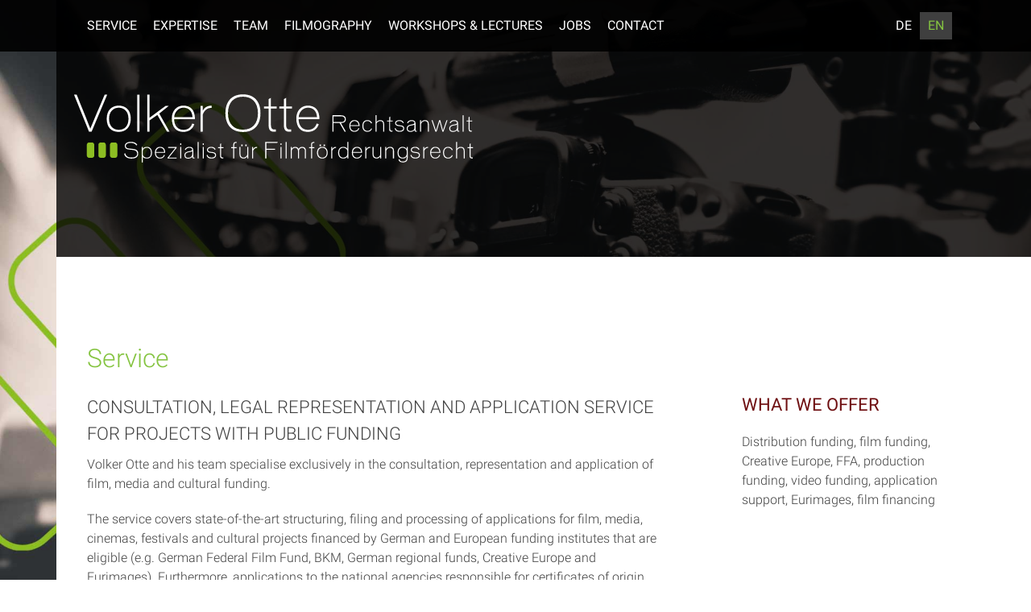

--- FILE ---
content_type: text/html; charset=UTF-8
request_url: https://www.filmfunding.de/en/homepage/service-2/
body_size: 13670
content:
<!DOCTYPE html>
<html dir="ltr" lang="en-GB" prefix="og: https://ogp.me/ns#">
<head>
<meta charset="UTF-8">
<meta name="viewport" content="width=device-width,initial-scale=1.0">
<link rel="profile" href="https://gmpg.org/xfn/11">

<title>Service | Filmförderung</title>

		<!-- All in One SEO 4.9.3 - aioseo.com -->
	<meta name="robots" content="max-image-preview:large" />
	<link rel="canonical" href="https://www.filmfunding.de/en/homepage/service-2/" />
	<meta name="generator" content="All in One SEO (AIOSEO) 4.9.3" />
		<meta property="og:locale" content="en_GB" />
		<meta property="og:site_name" content="Filmförderung | Volker Otte - Rechtsanwalt für Filmförderungsrecht" />
		<meta property="og:type" content="article" />
		<meta property="og:title" content="Service | Filmförderung" />
		<meta property="og:url" content="https://www.filmfunding.de/en/homepage/service-2/" />
		<meta property="article:published_time" content="2019-03-28T10:00:17+00:00" />
		<meta property="article:modified_time" content="2024-11-18T13:40:59+00:00" />
		<meta name="twitter:card" content="summary" />
		<meta name="twitter:title" content="Service | Filmförderung" />
		<script type="application/ld+json" class="aioseo-schema">
			{"@context":"https:\/\/schema.org","@graph":[{"@type":"BreadcrumbList","@id":"https:\/\/www.filmfunding.de\/en\/homepage\/service-2\/#breadcrumblist","itemListElement":[{"@type":"ListItem","@id":"https:\/\/www.filmfunding.de#listItem","position":1,"name":"Home","item":"https:\/\/www.filmfunding.de","nextItem":{"@type":"ListItem","@id":"https:\/\/www.filmfunding.de\/en\/homepage\/#listItem","name":"Homepage"}},{"@type":"ListItem","@id":"https:\/\/www.filmfunding.de\/en\/homepage\/#listItem","position":2,"name":"Homepage","item":"https:\/\/www.filmfunding.de\/en\/homepage\/","nextItem":{"@type":"ListItem","@id":"https:\/\/www.filmfunding.de\/en\/homepage\/service-2\/#listItem","name":"Service"},"previousItem":{"@type":"ListItem","@id":"https:\/\/www.filmfunding.de#listItem","name":"Home"}},{"@type":"ListItem","@id":"https:\/\/www.filmfunding.de\/en\/homepage\/service-2\/#listItem","position":3,"name":"Service","previousItem":{"@type":"ListItem","@id":"https:\/\/www.filmfunding.de\/en\/homepage\/#listItem","name":"Homepage"}}]},{"@type":"Organization","@id":"https:\/\/www.filmfunding.de\/#organization","name":"Filmf\u00f6rderung","description":"Volker Otte - Rechtsanwalt f\u00fcr Filmf\u00f6rderungsrecht","url":"https:\/\/www.filmfunding.de\/"},{"@type":"WebPage","@id":"https:\/\/www.filmfunding.de\/en\/homepage\/service-2\/#webpage","url":"https:\/\/www.filmfunding.de\/en\/homepage\/service-2\/","name":"Service | Filmf\u00f6rderung","inLanguage":"en-GB","isPartOf":{"@id":"https:\/\/www.filmfunding.de\/#website"},"breadcrumb":{"@id":"https:\/\/www.filmfunding.de\/en\/homepage\/service-2\/#breadcrumblist"},"datePublished":"2019-03-28T11:00:17+01:00","dateModified":"2024-11-18T14:40:59+01:00"},{"@type":"WebSite","@id":"https:\/\/www.filmfunding.de\/#website","url":"https:\/\/www.filmfunding.de\/","name":"Filmf\u00f6rderung","description":"Volker Otte - Rechtsanwalt f\u00fcr Filmf\u00f6rderungsrecht","inLanguage":"en-GB","publisher":{"@id":"https:\/\/www.filmfunding.de\/#organization"}}]}
		</script>
		<!-- All in One SEO -->

<link rel="alternate" href="https://www.filmfunding.de/en/homepage/service-2/" hreflang="en" />
<link rel="alternate" href="https://www.filmfunding.de/startseite-de/service-de/" hreflang="de" />
<link rel='dns-prefetch' href='//www.filmfunding.de' />
<link rel="alternate" type="application/rss+xml" title="Filmförderung &raquo; Feed" href="https://www.filmfunding.de/en/feed/" />
<link rel="alternate" title="oEmbed (JSON)" type="application/json+oembed" href="https://www.filmfunding.de/wp-json/oembed/1.0/embed?url=https%3A%2F%2Fwww.filmfunding.de%2Fen%2Fhomepage%2Fservice-2%2F&#038;lang=en" />
<link rel="alternate" title="oEmbed (XML)" type="text/xml+oembed" href="https://www.filmfunding.de/wp-json/oembed/1.0/embed?url=https%3A%2F%2Fwww.filmfunding.de%2Fen%2Fhomepage%2Fservice-2%2F&#038;format=xml&#038;lang=en" />
<style id='wp-img-auto-sizes-contain-inline-css' type='text/css'>
img:is([sizes=auto i],[sizes^="auto," i]){contain-intrinsic-size:3000px 1500px}
/*# sourceURL=wp-img-auto-sizes-contain-inline-css */
</style>
<style id='wp-block-library-inline-css' type='text/css'>
:root{--wp-block-synced-color:#7a00df;--wp-block-synced-color--rgb:122,0,223;--wp-bound-block-color:var(--wp-block-synced-color);--wp-editor-canvas-background:#ddd;--wp-admin-theme-color:#007cba;--wp-admin-theme-color--rgb:0,124,186;--wp-admin-theme-color-darker-10:#006ba1;--wp-admin-theme-color-darker-10--rgb:0,107,160.5;--wp-admin-theme-color-darker-20:#005a87;--wp-admin-theme-color-darker-20--rgb:0,90,135;--wp-admin-border-width-focus:2px}@media (min-resolution:192dpi){:root{--wp-admin-border-width-focus:1.5px}}.wp-element-button{cursor:pointer}:root .has-very-light-gray-background-color{background-color:#eee}:root .has-very-dark-gray-background-color{background-color:#313131}:root .has-very-light-gray-color{color:#eee}:root .has-very-dark-gray-color{color:#313131}:root .has-vivid-green-cyan-to-vivid-cyan-blue-gradient-background{background:linear-gradient(135deg,#00d084,#0693e3)}:root .has-purple-crush-gradient-background{background:linear-gradient(135deg,#34e2e4,#4721fb 50%,#ab1dfe)}:root .has-hazy-dawn-gradient-background{background:linear-gradient(135deg,#faaca8,#dad0ec)}:root .has-subdued-olive-gradient-background{background:linear-gradient(135deg,#fafae1,#67a671)}:root .has-atomic-cream-gradient-background{background:linear-gradient(135deg,#fdd79a,#004a59)}:root .has-nightshade-gradient-background{background:linear-gradient(135deg,#330968,#31cdcf)}:root .has-midnight-gradient-background{background:linear-gradient(135deg,#020381,#2874fc)}:root{--wp--preset--font-size--normal:16px;--wp--preset--font-size--huge:42px}.has-regular-font-size{font-size:1em}.has-larger-font-size{font-size:2.625em}.has-normal-font-size{font-size:var(--wp--preset--font-size--normal)}.has-huge-font-size{font-size:var(--wp--preset--font-size--huge)}.has-text-align-center{text-align:center}.has-text-align-left{text-align:left}.has-text-align-right{text-align:right}.has-fit-text{white-space:nowrap!important}#end-resizable-editor-section{display:none}.aligncenter{clear:both}.items-justified-left{justify-content:flex-start}.items-justified-center{justify-content:center}.items-justified-right{justify-content:flex-end}.items-justified-space-between{justify-content:space-between}.screen-reader-text{border:0;clip-path:inset(50%);height:1px;margin:-1px;overflow:hidden;padding:0;position:absolute;width:1px;word-wrap:normal!important}.screen-reader-text:focus{background-color:#ddd;clip-path:none;color:#444;display:block;font-size:1em;height:auto;left:5px;line-height:normal;padding:15px 23px 14px;text-decoration:none;top:5px;width:auto;z-index:100000}html :where(.has-border-color){border-style:solid}html :where([style*=border-top-color]){border-top-style:solid}html :where([style*=border-right-color]){border-right-style:solid}html :where([style*=border-bottom-color]){border-bottom-style:solid}html :where([style*=border-left-color]){border-left-style:solid}html :where([style*=border-width]){border-style:solid}html :where([style*=border-top-width]){border-top-style:solid}html :where([style*=border-right-width]){border-right-style:solid}html :where([style*=border-bottom-width]){border-bottom-style:solid}html :where([style*=border-left-width]){border-left-style:solid}html :where(img[class*=wp-image-]){height:auto;max-width:100%}:where(figure){margin:0 0 1em}html :where(.is-position-sticky){--wp-admin--admin-bar--position-offset:var(--wp-admin--admin-bar--height,0px)}@media screen and (max-width:600px){html :where(.is-position-sticky){--wp-admin--admin-bar--position-offset:0px}}

/*# sourceURL=wp-block-library-inline-css */
</style><style id='global-styles-inline-css' type='text/css'>
:root{--wp--preset--aspect-ratio--square: 1;--wp--preset--aspect-ratio--4-3: 4/3;--wp--preset--aspect-ratio--3-4: 3/4;--wp--preset--aspect-ratio--3-2: 3/2;--wp--preset--aspect-ratio--2-3: 2/3;--wp--preset--aspect-ratio--16-9: 16/9;--wp--preset--aspect-ratio--9-16: 9/16;--wp--preset--color--black: #000000;--wp--preset--color--cyan-bluish-gray: #abb8c3;--wp--preset--color--white: #ffffff;--wp--preset--color--pale-pink: #f78da7;--wp--preset--color--vivid-red: #cf2e2e;--wp--preset--color--luminous-vivid-orange: #ff6900;--wp--preset--color--luminous-vivid-amber: #fcb900;--wp--preset--color--light-green-cyan: #7bdcb5;--wp--preset--color--vivid-green-cyan: #00d084;--wp--preset--color--pale-cyan-blue: #8ed1fc;--wp--preset--color--vivid-cyan-blue: #0693e3;--wp--preset--color--vivid-purple: #9b51e0;--wp--preset--gradient--vivid-cyan-blue-to-vivid-purple: linear-gradient(135deg,rgb(6,147,227) 0%,rgb(155,81,224) 100%);--wp--preset--gradient--light-green-cyan-to-vivid-green-cyan: linear-gradient(135deg,rgb(122,220,180) 0%,rgb(0,208,130) 100%);--wp--preset--gradient--luminous-vivid-amber-to-luminous-vivid-orange: linear-gradient(135deg,rgb(252,185,0) 0%,rgb(255,105,0) 100%);--wp--preset--gradient--luminous-vivid-orange-to-vivid-red: linear-gradient(135deg,rgb(255,105,0) 0%,rgb(207,46,46) 100%);--wp--preset--gradient--very-light-gray-to-cyan-bluish-gray: linear-gradient(135deg,rgb(238,238,238) 0%,rgb(169,184,195) 100%);--wp--preset--gradient--cool-to-warm-spectrum: linear-gradient(135deg,rgb(74,234,220) 0%,rgb(151,120,209) 20%,rgb(207,42,186) 40%,rgb(238,44,130) 60%,rgb(251,105,98) 80%,rgb(254,248,76) 100%);--wp--preset--gradient--blush-light-purple: linear-gradient(135deg,rgb(255,206,236) 0%,rgb(152,150,240) 100%);--wp--preset--gradient--blush-bordeaux: linear-gradient(135deg,rgb(254,205,165) 0%,rgb(254,45,45) 50%,rgb(107,0,62) 100%);--wp--preset--gradient--luminous-dusk: linear-gradient(135deg,rgb(255,203,112) 0%,rgb(199,81,192) 50%,rgb(65,88,208) 100%);--wp--preset--gradient--pale-ocean: linear-gradient(135deg,rgb(255,245,203) 0%,rgb(182,227,212) 50%,rgb(51,167,181) 100%);--wp--preset--gradient--electric-grass: linear-gradient(135deg,rgb(202,248,128) 0%,rgb(113,206,126) 100%);--wp--preset--gradient--midnight: linear-gradient(135deg,rgb(2,3,129) 0%,rgb(40,116,252) 100%);--wp--preset--font-size--small: 13px;--wp--preset--font-size--medium: 20px;--wp--preset--font-size--large: 36px;--wp--preset--font-size--x-large: 42px;--wp--preset--spacing--20: 0.44rem;--wp--preset--spacing--30: 0.67rem;--wp--preset--spacing--40: 1rem;--wp--preset--spacing--50: 1.5rem;--wp--preset--spacing--60: 2.25rem;--wp--preset--spacing--70: 3.38rem;--wp--preset--spacing--80: 5.06rem;--wp--preset--shadow--natural: 6px 6px 9px rgba(0, 0, 0, 0.2);--wp--preset--shadow--deep: 12px 12px 50px rgba(0, 0, 0, 0.4);--wp--preset--shadow--sharp: 6px 6px 0px rgba(0, 0, 0, 0.2);--wp--preset--shadow--outlined: 6px 6px 0px -3px rgb(255, 255, 255), 6px 6px rgb(0, 0, 0);--wp--preset--shadow--crisp: 6px 6px 0px rgb(0, 0, 0);}:where(.is-layout-flex){gap: 0.5em;}:where(.is-layout-grid){gap: 0.5em;}body .is-layout-flex{display: flex;}.is-layout-flex{flex-wrap: wrap;align-items: center;}.is-layout-flex > :is(*, div){margin: 0;}body .is-layout-grid{display: grid;}.is-layout-grid > :is(*, div){margin: 0;}:where(.wp-block-columns.is-layout-flex){gap: 2em;}:where(.wp-block-columns.is-layout-grid){gap: 2em;}:where(.wp-block-post-template.is-layout-flex){gap: 1.25em;}:where(.wp-block-post-template.is-layout-grid){gap: 1.25em;}.has-black-color{color: var(--wp--preset--color--black) !important;}.has-cyan-bluish-gray-color{color: var(--wp--preset--color--cyan-bluish-gray) !important;}.has-white-color{color: var(--wp--preset--color--white) !important;}.has-pale-pink-color{color: var(--wp--preset--color--pale-pink) !important;}.has-vivid-red-color{color: var(--wp--preset--color--vivid-red) !important;}.has-luminous-vivid-orange-color{color: var(--wp--preset--color--luminous-vivid-orange) !important;}.has-luminous-vivid-amber-color{color: var(--wp--preset--color--luminous-vivid-amber) !important;}.has-light-green-cyan-color{color: var(--wp--preset--color--light-green-cyan) !important;}.has-vivid-green-cyan-color{color: var(--wp--preset--color--vivid-green-cyan) !important;}.has-pale-cyan-blue-color{color: var(--wp--preset--color--pale-cyan-blue) !important;}.has-vivid-cyan-blue-color{color: var(--wp--preset--color--vivid-cyan-blue) !important;}.has-vivid-purple-color{color: var(--wp--preset--color--vivid-purple) !important;}.has-black-background-color{background-color: var(--wp--preset--color--black) !important;}.has-cyan-bluish-gray-background-color{background-color: var(--wp--preset--color--cyan-bluish-gray) !important;}.has-white-background-color{background-color: var(--wp--preset--color--white) !important;}.has-pale-pink-background-color{background-color: var(--wp--preset--color--pale-pink) !important;}.has-vivid-red-background-color{background-color: var(--wp--preset--color--vivid-red) !important;}.has-luminous-vivid-orange-background-color{background-color: var(--wp--preset--color--luminous-vivid-orange) !important;}.has-luminous-vivid-amber-background-color{background-color: var(--wp--preset--color--luminous-vivid-amber) !important;}.has-light-green-cyan-background-color{background-color: var(--wp--preset--color--light-green-cyan) !important;}.has-vivid-green-cyan-background-color{background-color: var(--wp--preset--color--vivid-green-cyan) !important;}.has-pale-cyan-blue-background-color{background-color: var(--wp--preset--color--pale-cyan-blue) !important;}.has-vivid-cyan-blue-background-color{background-color: var(--wp--preset--color--vivid-cyan-blue) !important;}.has-vivid-purple-background-color{background-color: var(--wp--preset--color--vivid-purple) !important;}.has-black-border-color{border-color: var(--wp--preset--color--black) !important;}.has-cyan-bluish-gray-border-color{border-color: var(--wp--preset--color--cyan-bluish-gray) !important;}.has-white-border-color{border-color: var(--wp--preset--color--white) !important;}.has-pale-pink-border-color{border-color: var(--wp--preset--color--pale-pink) !important;}.has-vivid-red-border-color{border-color: var(--wp--preset--color--vivid-red) !important;}.has-luminous-vivid-orange-border-color{border-color: var(--wp--preset--color--luminous-vivid-orange) !important;}.has-luminous-vivid-amber-border-color{border-color: var(--wp--preset--color--luminous-vivid-amber) !important;}.has-light-green-cyan-border-color{border-color: var(--wp--preset--color--light-green-cyan) !important;}.has-vivid-green-cyan-border-color{border-color: var(--wp--preset--color--vivid-green-cyan) !important;}.has-pale-cyan-blue-border-color{border-color: var(--wp--preset--color--pale-cyan-blue) !important;}.has-vivid-cyan-blue-border-color{border-color: var(--wp--preset--color--vivid-cyan-blue) !important;}.has-vivid-purple-border-color{border-color: var(--wp--preset--color--vivid-purple) !important;}.has-vivid-cyan-blue-to-vivid-purple-gradient-background{background: var(--wp--preset--gradient--vivid-cyan-blue-to-vivid-purple) !important;}.has-light-green-cyan-to-vivid-green-cyan-gradient-background{background: var(--wp--preset--gradient--light-green-cyan-to-vivid-green-cyan) !important;}.has-luminous-vivid-amber-to-luminous-vivid-orange-gradient-background{background: var(--wp--preset--gradient--luminous-vivid-amber-to-luminous-vivid-orange) !important;}.has-luminous-vivid-orange-to-vivid-red-gradient-background{background: var(--wp--preset--gradient--luminous-vivid-orange-to-vivid-red) !important;}.has-very-light-gray-to-cyan-bluish-gray-gradient-background{background: var(--wp--preset--gradient--very-light-gray-to-cyan-bluish-gray) !important;}.has-cool-to-warm-spectrum-gradient-background{background: var(--wp--preset--gradient--cool-to-warm-spectrum) !important;}.has-blush-light-purple-gradient-background{background: var(--wp--preset--gradient--blush-light-purple) !important;}.has-blush-bordeaux-gradient-background{background: var(--wp--preset--gradient--blush-bordeaux) !important;}.has-luminous-dusk-gradient-background{background: var(--wp--preset--gradient--luminous-dusk) !important;}.has-pale-ocean-gradient-background{background: var(--wp--preset--gradient--pale-ocean) !important;}.has-electric-grass-gradient-background{background: var(--wp--preset--gradient--electric-grass) !important;}.has-midnight-gradient-background{background: var(--wp--preset--gradient--midnight) !important;}.has-small-font-size{font-size: var(--wp--preset--font-size--small) !important;}.has-medium-font-size{font-size: var(--wp--preset--font-size--medium) !important;}.has-large-font-size{font-size: var(--wp--preset--font-size--large) !important;}.has-x-large-font-size{font-size: var(--wp--preset--font-size--x-large) !important;}
/*# sourceURL=global-styles-inline-css */
</style>

<style id='classic-theme-styles-inline-css' type='text/css'>
/*! This file is auto-generated */
.wp-block-button__link{color:#fff;background-color:#32373c;border-radius:9999px;box-shadow:none;text-decoration:none;padding:calc(.667em + 2px) calc(1.333em + 2px);font-size:1.125em}.wp-block-file__button{background:#32373c;color:#fff;text-decoration:none}
/*# sourceURL=/wp-includes/css/classic-themes.min.css */
</style>
<link rel='stylesheet' id='edsanimate-animo-css-css' href='https://www.filmfunding.de/wp-content/plugins/animate-it/assets/css/animate-animo.css?ver=6.9' type='text/css' media='all' />
<link rel='stylesheet' id='dashicons-css' href='https://www.filmfunding.de/wp-includes/css/dashicons.min.css?ver=6.9' type='text/css' media='all' />
<link rel='stylesheet' id='rmp-menu-styles-css' href='https://www.filmfunding.de/wp-content/uploads/rmp-menu/css/rmp-menu.css?ver=424' type='text/css' media='all' />
<link rel='stylesheet' id='cmplz-general-css' href='https://www.filmfunding.de/wp-content/plugins/complianz-gdpr/assets/css/cookieblocker.min.css?ver=1767890147' type='text/css' media='all' />
<link rel='stylesheet' id='accesspress-parallax-google-fonts-css' href='https://www.filmfunding.de/wp-content/uploads/fonts/7629d89380d0b900890354be501fdb95/font.css?v=1767870829' type='text/css' media='all' />
<link rel='stylesheet' id='font-awesome-css' href='https://www.filmfunding.de/wp-content/themes/potter/css/fontawesome/css/font-awesome.min.css?ver=6.9' type='text/css' media='all' />
<link rel='stylesheet' id='nivo-lightbox-css' href='https://www.filmfunding.de/wp-content/themes/potter/css/nivo-lightbox.css?ver=6.9' type='text/css' media='all' />
<link rel='stylesheet' id='animate-css' href='https://www.filmfunding.de/wp-content/themes/potter/css/animate.css?ver=6.9' type='text/css' media='all' />
<link rel='stylesheet' id='slick-css' href='https://www.filmfunding.de/wp-content/themes/potter/css/slick.css?ver=6.9' type='text/css' media='all' />
<link rel='stylesheet' id='accesspress-parallax-woocommerce-css' href='https://www.filmfunding.de/wp-content/themes/potter/woocommerce/ap-parallax-style.css?ver=6.9' type='text/css' media='all' />
<link rel='stylesheet' id='accesspress-parallax-style-css' href='https://www.filmfunding.de/wp-content/themes/potter/style.css?ver=6.9' type='text/css' media='all' />
<style id='accesspress-parallax-style-inline-css' type='text/css'>

                    .main-navigation > ul > li.current a,
                    .main-navigation li:hover > a,
                    .blog-list .blog-excerpt .posted-date,
                    .woocommerce p.stars a,
                    .product_meta a,
                    .woocommerce-MyAccount-navigation a,
                    .woocommerce-MyAccount-content a,
                    .woocommerce-cart-form__cart-item a,
                    .woocommerce-info a{
                        color: #85c441;
                    }
                    #main-slider .slick-dots li.slick-active button,
                    .slider-caption .caption-description a:hover, .btn:hover,
                    .testimonial-listing .slick-arrow:hover,
                    .blog-list .blog-excerpt span,
                    .woocommerce ul.products li.product .onsale, .woocommerce span.onsale,
                    .woocommerce ul.products li.product .button,
                    .parallax-section .wpcf7-form .wpcf7-submit, #go-top,
                    .posted-on,
                    .pagination .nav-links a, .pagination .nav-links span,
                    .woocommerce nav.woocommerce-pagination ul li a,
                    .woocommerce nav.woocommerce-pagination ul li span,
                    .woocommerce #respond input#submit.alt,
                    .woocommerce a.button.alt, .woocommerce button.button.alt,
                    .woocommerce input.button.alt,
                    .woocommerce #respond input#submit:hover,
                    .woocommerce a.button:hover, .woocommerce button.button:hover,
                    .woocommerce input.button:hover,
                    .woocommerce #respond input#submit:hover,
                    .woocommerce a.button:hover, .woocommerce button.button:hover,
                    .woocommerce input.button:hover{
                        background: #85c441;
                    }
                    .woocommerce #respond input#submit.alt:hover,
                    .woocommerce a.button.alt:hover,
                    .woocommerce button.button.alt:hover,
                    .woocommerce input.button.alt:hover{
                        background: #78b03b; 
                    }
                    #masthead,
                    #main-slider .slick-dots li.slick-active button,
                    .slider-caption .caption-description a:hover, .btn:hover,
                    .team-image:hover, .team-image.slick-current,
                    .testimonial-listing .slick-arrow:hover,
                    .blog-list .blog-excerpt,
                    .parallax-section input[type="text"],
                    .parallax-section input[type="email"],
                    .parallax-section input[type="url"],
                    .parallax-section input[type="password"],
                    .parallax-section input[type="search"],
                    .parallax-section input[type="tel"],
                    .parallax-section textarea,
                    #secondary h2.widget-title{
                        border-color: #85c441;
                    }
                    .posted-on:before{
                        border-color: transparent transparent #6a9d34 #6a9d34;
                    }
/*# sourceURL=accesspress-parallax-style-inline-css */
</style>
<link rel='stylesheet' id='accesspress-parallax-responsive-css' href='https://www.filmfunding.de/wp-content/themes/potter/css/responsive.css?ver=6.9' type='text/css' media='all' />
<script type="text/javascript" src="https://www.filmfunding.de/wp-includes/js/jquery/jquery.min.js?ver=3.7.1" id="jquery-core-js"></script>
<script type="text/javascript" src="https://www.filmfunding.de/wp-includes/js/jquery/jquery-migrate.min.js?ver=3.4.1" id="jquery-migrate-js"></script>
<link rel="https://api.w.org/" href="https://www.filmfunding.de/wp-json/" /><link rel="alternate" title="JSON" type="application/json" href="https://www.filmfunding.de/wp-json/wp/v2/pages/24" /><link rel="EditURI" type="application/rsd+xml" title="RSD" href="https://www.filmfunding.de/xmlrpc.php?rsd" />
<meta name="generator" content="WordPress 6.9" />
<link rel='shortlink' href='https://www.filmfunding.de/?p=24' />
			<style>.cmplz-hidden {
					display: none !important;
				}</style><style type='text/css' media='all'>#section-22{ background:url() no-repeat scroll top left ; background-size:auto; color:}
#section-22 .overlay { background:url(https://www.filmfunding.de/wp-content/themes/potter/images/overlay0.png);}
#section-24{ background:url() no-repeat scroll top left ; background-size:auto; color:}
#section-24 .overlay { background:url(https://www.filmfunding.de/wp-content/themes/potter/images/overlay0.png);}
#section-109{ background:url() no-repeat scroll top left ; background-size:auto; color:}
#section-109 .overlay { background:url(https://www.filmfunding.de/wp-content/themes/potter/images/overlay0.png);}
#section-28{ background:url() no-repeat scroll top left ; background-size:auto; color:}
#section-28 .overlay { background:url(https://www.filmfunding.de/wp-content/themes/potter/images/overlay0.png);}
#section-12{ background:url() no-repeat scroll top left ; background-size:auto; color:}
#section-12 .overlay { background:url(https://www.filmfunding.de/wp-content/themes/potter/images/overlay0.png);}
#section-14{ background:url() no-repeat scroll top left ; background-size:auto; color:}
#section-14 .overlay { background:url(https://www.filmfunding.de/wp-content/themes/potter/images/overlay0.png);}
#section-16{ background:url() no-repeat scroll top left ; background-size:auto; color:}
#section-16 .overlay { background:url(https://www.filmfunding.de/wp-content/themes/potter/images/overlay0.png);}
#section-18{ background:url() no-repeat scroll top left ; background-size:auto; color:}
#section-18 .overlay { background:url(https://www.filmfunding.de/wp-content/themes/potter/images/overlay0.png);}
</style>
<script>
</script>
<link rel="icon" href="https://www.filmfunding.de/wp-content/uploads/2019/04/cropped-favicon-32x32.png" sizes="32x32" />
<link rel="icon" href="https://www.filmfunding.de/wp-content/uploads/2019/04/cropped-favicon-192x192.png" sizes="192x192" />
<link rel="apple-touch-icon" href="https://www.filmfunding.de/wp-content/uploads/2019/04/cropped-favicon-180x180.png" />
<meta name="msapplication-TileImage" content="https://www.filmfunding.de/wp-content/uploads/2019/04/cropped-favicon-270x270.png" />

<script>
jQuery( document ).ready(function() {
	var height = jQuery(window).height();
	jQuery("#page").css({'min-height' : height});
	jQuery("#section-22").css({'min-height' : height/10*7});
	jQuery("#section-14").css({'min-height' : height});
	
	has_sticky = false;
		function sticky()
		{
			var window_width = jQuery(window).width();
			var window_height= jQuery(window).height();
			var window_top   = jQuery(window).scrollTop();
			var element_to_stick=jQuery('#masthead');
			
			
			if (element_to_stick && window_top >= 148 && !has_sticky) {
				element_to_stick.addClass('sticky');
				has_sticky = true;
				// console.log('sticky');
			} else if (element_to_stick && window_top < 135 && has_sticky){
				element_to_stick.removeClass('sticky');
				has_sticky = false;
				// console.log('unsticky');
			}
		}
		jQuery(window).scroll(sticky);
		sticky();
});
</script>
</head>

<body data-rsssl=1 class="wp-singular page-template-default page page-id-24 page-child parent-pageid-22 wp-theme-potter parallax-on columns-3">
<div id="page" class="hfeed site">
	<header id="masthead" class="logo-side">
		<div class="mid-content clearfix">
        
        <div class="flex-box">
		<nav id="site-navigation" class="main-navigation">
        
		<div class="menu-toggle">Menu</div>
					
						<ul class="nav single-page-nav">
										<li><a href="https://www.filmfunding.de/en/#section-22">Homepage</a></li>
											<li><a href="https://www.filmfunding.de/en/#section-24">Service</a></li>
											<li><a href="https://www.filmfunding.de/en/#section-109">Expertise</a></li>
											<li><a href="https://www.filmfunding.de/en/#section-28">Team</a></li>
											<li><a href="https://www.filmfunding.de/en/#section-12">Filmography</a></li>
											<li><a href="https://www.filmfunding.de/en/#section-14">Workshops &#038; Lectures</a></li>
											<li><a href="https://www.filmfunding.de/en/#section-16">Jobs</a></li>
											<li><a href="https://www.filmfunding.de/en/#section-18">Contact</a></li>
										<li class="lang-item lang-item-5 lang-item-en current-lang lang-item-first"><a lang="en-GB" hreflang="en-GB" href="https://www.filmfunding.de/en/homepage/service-2/" aria-current="true">EN</a></li>
	<li class="lang-item lang-item-2 lang-item-de"><a lang="de-DE" hreflang="de-DE" href="https://www.filmfunding.de/startseite-de/service-de/">DE</a></li>
			</ul>
					
		</nav><!-- #site-navigation -->
        </div>
		</div>


			<div class="social-icons">
		
		
		
		
		
		
		
		
				
			</div>

	<script>
	jQuery(document).ready(function($){
		$(window).resize(function(){
			 var socialHeight = $('.social-icons').outerHeight();
			 $('.social-icons').css('margin-top',-(socialHeight/2));
		}).resize();
	});
	</script>
	</header><!-- #masthead -->

	<div id="subHeader">
		<div class="mid-content clearfix">
			<div id="site-logo">
				<a href="https://www.filmfunding.de/en/" rel="home">
					<img src="https://www.filmfunding.de/wp-content/themes/potter/images/logo.svg" alt="Filmförderung">
				</a>
			</div>
		</div>
	</div>

		<div id="content" class="site-content no-slider">
	

<div class="mid-content clearfix">
	<div id="primary" class="content-area">
		<main id="main" class="site-main" role="main">

			
				
<article id="post-24" class="article-wrap post-24 page type-page status-publish hentry">
	<header class="entry-header">
		<h1 class="entry-title">Service</h1>	</header><!-- .entry-header -->

	<div class="entry-content">
		<h2>Consultation, Legal Representation and Application Service for Projects with Public Funding</h2>
<p>Volker Otte and his team specialise exclusively in the consultation, representation and application of film, media and cultural funding.</p>
<p>The service covers state-of-the-art structuring, filing and processing of applications for film, media, cinemas, festivals and cultural projects financed by German and European funding institutes that are eligible (e.g. German Federal Film Fund, BKM, German regional funds, Creative Europe and Eurimages). Furthermore, applications to the national agencies responsible for certificates of origin (BAFA) and other German certificates like FBW and FSK are offered.</p>
<p>The service is geared towards German and international producers and co-producers, distributors, financiers, festivals and private persons. Moreover, the service is in demand for political decision-makers, associations and guilds, for example, for the creation of funding guidelines.</p>
<p>In addition, the office offers individual workshops and lectures for corporations, film academies, colleges, media conventions and further education institutes.</p>
<p>The office also provides a confidential emergency service for projects in a current crisis situation.</p>
<p>For all mandates outside of the specialisation, the office has an excellent legal network of colleagues available.</p>
			</div><!-- .entry-content -->
	<footer class="entry-footer">
			</footer><!-- .entry-footer -->
</article><!-- #post-## -->
				
			
		</main><!-- #main -->
	</div><!-- #primary -->


<div id="secondary" class="widget-area" role="complementary">
	<aside id="text-3" class="  widget widget_text"><h2 class="widget-title"><span>What we offer</span></h2>			<div class="textwidget"><p><span lang="EN-GB">Distribution funding, film funding, Creative Europe, FFA, production funding, video funding, application support, Eurimages, film financing</span></p>
</div>
		</aside></div><!-- #secondary -->
</div>


	</div><!-- #content -->

	<footer id="colophon" class="site-footer">
				<div class="top-footer footer-column-4">
			<div class="mid-content">
            <div class="top-footer-wrap clearfix">
								<div class="footer-block">
					<aside id="custom_html-2" class="widget_text widget widget_custom_html"><div class="textwidget custom-html-widget"><a href="tel:+493030104575" class="iconPhone">+49 (0)30 – 30 10 45 75</a></div></aside>				</div>
				
								<div class="footer-block">
					<aside id="custom_html-3" class="widget_text widget widget_custom_html"><div class="textwidget custom-html-widget"><a href="https://www.google.com/maps/place/Schreinerstra%C3%9Fe+63,+10247+Berlin/data=!4m2!3m1!1s0x47a84e611073f6a7:0x6c40e81a42b2546c?sa=X&ved=2ahUKEwjisKnAjKXhAhUFMewKHUiBAIwQ8gEwAHoECAoQAQ" class="iconLocation" target="_blank">Schreinerstr. 63, D-10247 Berlin</a></div></aside>				</div>
				
								<div class="footer-block">
					<aside id="custom_html-4" class="widget_text widget widget_custom_html"><div class="textwidget custom-html-widget"><a href="mailto:office@filmfunding.de" class="iconMail">office@filmfunding.de</a>

<div class="socialMedia">
	<a href=""><img src="/wp-content/themes/potter/images/icon_instagram.svg">	</a>
	<a href=""><img src="/wp-content/themes/potter/images/icon_facebook.svg">	</a>
</div></div></aside>				</div>
				
								<div class="footer-block">
					<aside id="custom_html-6" class="widget_text   widget widget_custom_html"><div class="textwidget custom-html-widget"><a href="/en/impress">Impress</a> | <a href="/en/privacy-policy">Privacy policy</a></div></aside>				</div>
				 
            </div>
			</div>
		</div>
				

		<div class="bottom-footer">
			<div class="mid-content clearfix">
				<div  class="copy-right">
					&copy; 2026 Filmförderung  
				</div><!-- .copy-right -->
				<div class="site-info">
				<a href="/datenschutz">datenschutz</a> | <a href="/impressum">Impressum</a>
				</div><!-- .site-info -->
			</div>
		</div>
	</footer><!-- #colophon -->
</div><!-- #page -->

<div id="go-top"><a href="#page"><i class="fa fa-angle-up"></i></a></div>

<script type="speculationrules">
{"prefetch":[{"source":"document","where":{"and":[{"href_matches":"/*"},{"not":{"href_matches":["/wp-*.php","/wp-admin/*","/wp-content/uploads/*","/wp-content/*","/wp-content/plugins/*","/wp-content/themes/potter/*","/*\\?(.+)"]}},{"not":{"selector_matches":"a[rel~=\"nofollow\"]"}},{"not":{"selector_matches":".no-prefetch, .no-prefetch a"}}]},"eagerness":"conservative"}]}
</script>
			<button type="button"  aria-controls="rmp-container-315" aria-label="Menu Trigger" id="rmp_menu_trigger-315"  class="rmp_menu_trigger rmp-menu-trigger-boring">
								<span class="rmp-trigger-box">
									<span class="responsive-menu-pro-inner"></span>
								</span>
					</button>
						<div id="rmp-container-315" class="rmp-container rmp-container rmp-slide-left">
				<div id="rmp-menu-wrap-315" class="rmp-menu-wrap"><ul id="rmp-menu-315" class="rmp-menu" role="menubar" aria-label="Default Menu"><li id="rmp-menu-item-148" class=" menu-item menu-item-type-custom menu-item-object-custom rmp-menu-item rmp-menu-top-level-item" role="none"><a  href="#section-24"  class="rmp-menu-item-link"  role="menuitem"  >Service</a></li><li id="rmp-menu-item-149" class=" menu-item menu-item-type-custom menu-item-object-custom rmp-menu-item rmp-menu-top-level-item" role="none"><a  href="#section-109"  class="rmp-menu-item-link"  role="menuitem"  >Expertise</a></li><li id="rmp-menu-item-150" class=" menu-item menu-item-type-custom menu-item-object-custom rmp-menu-item rmp-menu-top-level-item" role="none"><a  href="#section-28"  class="rmp-menu-item-link"  role="menuitem"  >Team</a></li><li id="rmp-menu-item-151" class=" menu-item menu-item-type-custom menu-item-object-custom rmp-menu-item rmp-menu-top-level-item" role="none"><a  href="#section-12"  class="rmp-menu-item-link"  role="menuitem"  >Filmography</a></li><li id="rmp-menu-item-152" class=" menu-item menu-item-type-custom menu-item-object-custom rmp-menu-item rmp-menu-top-level-item" role="none"><a  href="#section-14"  class="rmp-menu-item-link"  role="menuitem"  >Workshops &#038; Lectures</a></li><li id="rmp-menu-item-153" class=" menu-item menu-item-type-custom menu-item-object-custom rmp-menu-item rmp-menu-top-level-item" role="none"><a  href="#section-16"  class="rmp-menu-item-link"  role="menuitem"  >Jobs</a></li><li id="rmp-menu-item-154" class=" menu-item menu-item-type-custom menu-item-object-custom rmp-menu-item rmp-menu-top-level-item" role="none"><a  href="#section-18"  class="rmp-menu-item-link"  role="menuitem"  >Contact</a></li><li id="rmp-menu-item-78-en" class="lang-item lang-item-5 lang-item-en current-lang lang-item-first menu-item menu-item-type-custom menu-item-object-custom rmp-menu-item rmp-menu-top-level-item" role="none"><a  href="https://www.filmfunding.de/en/homepage/service-2/"  class="rmp-menu-item-link"  role="menuitem"  hreflang="en-GB"  lang="en-GB"  >EN</a></li><li id="rmp-menu-item-78-de" class="lang-item lang-item-2 lang-item-de menu-item menu-item-type-custom menu-item-object-custom rmp-menu-item rmp-menu-top-level-item" role="none"><a  href="https://www.filmfunding.de/startseite-de/service-de/"  class="rmp-menu-item-link"  role="menuitem"  hreflang="de-DE"  lang="de-DE"  >DE</a></li></ul></div>			</div>
			
<!-- Consent Management powered by Complianz | GDPR/CCPA Cookie Consent https://wordpress.org/plugins/complianz-gdpr -->
<div id="cmplz-cookiebanner-container"></div>
					<div id="cmplz-manage-consent" data-nosnippet="true"></div><script type="text/javascript" src="https://www.filmfunding.de/wp-content/plugins/animate-it/assets/js/animo.min.js?ver=1.0.3" id="edsanimate-animo-script-js"></script>
<script type="text/javascript" src="https://www.filmfunding.de/wp-content/plugins/animate-it/assets/js/jquery.ba-throttle-debounce.min.js?ver=1.1" id="edsanimate-throttle-debounce-script-js"></script>
<script type="text/javascript" src="https://www.filmfunding.de/wp-content/plugins/animate-it/assets/js/viewportchecker.js?ver=1.4.4" id="viewportcheck-script-js"></script>
<script type="text/javascript" src="https://www.filmfunding.de/wp-content/plugins/animate-it/assets/js/edsanimate.js?ver=1.4.4" id="edsanimate-script-js"></script>
<script type="text/javascript" id="edsanimate-site-script-js-extra">
/* <![CDATA[ */
var edsanimate_options = {"offset":"75","hide_hz_scrollbar":"1","hide_vl_scrollbar":"0"};
//# sourceURL=edsanimate-site-script-js-extra
/* ]]> */
</script>
<script type="text/javascript" src="https://www.filmfunding.de/wp-content/plugins/animate-it/assets/js/edsanimate.site.js?ver=1.4.5" id="edsanimate-site-script-js"></script>
<script type="text/javascript" id="rmp_menu_scripts-js-extra">
/* <![CDATA[ */
var rmp_menu = {"ajaxURL":"https://www.filmfunding.de/wp-admin/admin-ajax.php","wp_nonce":"28a9cddc30","menu":[{"menu_theme":null,"theme_type":"default","theme_location_menu":"","submenu_submenu_arrow_width":"40","submenu_submenu_arrow_width_unit":"px","submenu_submenu_arrow_height":"39","submenu_submenu_arrow_height_unit":"px","submenu_arrow_position":"right","submenu_sub_arrow_background_colour":"#212121","submenu_sub_arrow_background_hover_colour":"#3f3f3f","submenu_sub_arrow_background_colour_active":"#212121","submenu_sub_arrow_background_hover_colour_active":"#3f3f3f","submenu_sub_arrow_border_width":"1","submenu_sub_arrow_border_width_unit":"px","submenu_sub_arrow_border_colour":"#212121","submenu_sub_arrow_border_hover_colour":"#3f3f3f","submenu_sub_arrow_border_colour_active":"#212121","submenu_sub_arrow_border_hover_colour_active":"#3f3f3f","submenu_sub_arrow_shape_colour":"#ffffff","submenu_sub_arrow_shape_hover_colour":"#ffffff","submenu_sub_arrow_shape_colour_active":"#ffffff","submenu_sub_arrow_shape_hover_colour_active":"#ffffff","use_header_bar":"off","header_bar_items_order":"{\"logo\":\"on\",\"title\":\"on\",\"search\":\"on\",\"html content\":\"on\"}","header_bar_title":"","header_bar_html_content":"","header_bar_logo":"","header_bar_logo_link":"","header_bar_logo_width":"","header_bar_logo_width_unit":"%","header_bar_logo_height":"","header_bar_logo_height_unit":"px","header_bar_height":"80","header_bar_height_unit":"px","header_bar_padding":{"top":"0px","right":"5%","bottom":"0px","left":"5%"},"header_bar_font":"","header_bar_font_size":"14","header_bar_font_size_unit":"px","header_bar_text_color":"#ffffff","header_bar_background_color":"#ffffff","header_bar_breakpoint":"800","header_bar_position_type":"fixed","header_bar_adjust_page":null,"header_bar_scroll_enable":"off","header_bar_scroll_background_color":"#36bdf6","mobile_breakpoint":"600","tablet_breakpoint":"1000","transition_speed":"0.5","sub_menu_speed":"0.2","show_menu_on_page_load":"","menu_disable_scrolling":"off","menu_overlay":"off","menu_overlay_colour":"rgba(0, 0, 0, 0.7)","desktop_menu_width":"","desktop_menu_width_unit":"%","desktop_menu_positioning":"fixed","desktop_menu_side":"","desktop_menu_to_hide":"","use_current_theme_location":"off","mega_menu":{"225":"off","227":"off","229":"off","228":"off","226":"off"},"desktop_submenu_open_animation":"","desktop_submenu_open_animation_speed":"0ms","desktop_submenu_open_on_click":"","desktop_menu_hide_and_show":"","menu_name":"Default Menu","menu_to_use":"hauptmenue-de","different_menu_for_mobile":"off","menu_to_use_in_mobile":"main-menu","use_mobile_menu":"on","use_tablet_menu":"on","use_desktop_menu":"","menu_display_on":"all-pages","menu_to_hide":"","submenu_descriptions_on":"","custom_walker":"","menu_background_colour":"#212121","menu_depth":"5","smooth_scroll_on":"off","smooth_scroll_speed":"500","menu_font_icons":[],"menu_links_height":"60","menu_links_height_unit":"px","menu_links_line_height":"60","menu_links_line_height_unit":"px","menu_depth_0":"0","menu_depth_0_unit":"%","menu_font_size":"24","menu_font_size_unit":"px","menu_font":"","menu_font_weight":"normal","menu_text_alignment":"center","menu_text_letter_spacing":"","menu_word_wrap":"on","menu_link_colour":"#85c441","menu_link_hover_colour":"#85c441","menu_current_link_colour":"#85c441","menu_current_link_hover_colour":"#85c441","menu_item_background_colour":"#212121","menu_item_background_hover_colour":"#3f3f3f","menu_current_item_background_colour":"#212121","menu_current_item_background_hover_colour":"#3f3f3f","menu_border_width":"1","menu_border_width_unit":"px","menu_item_border_colour":"#212121","menu_item_border_colour_hover":"#212121","menu_current_item_border_colour":"#212121","menu_current_item_border_hover_colour":"#3f3f3f","submenu_links_height":"30","submenu_links_height_unit":"px","submenu_links_line_height":"30","submenu_links_line_height_unit":"px","menu_depth_side":"left","menu_depth_1":"0","menu_depth_1_unit":"%","menu_depth_2":"0","menu_depth_2_unit":"%","menu_depth_3":"0","menu_depth_3_unit":"%","menu_depth_4":"0","menu_depth_4_unit":"%","submenu_item_background_colour":"#212121","submenu_item_background_hover_colour":"#3f3f3f","submenu_current_item_background_colour":"#212121","submenu_current_item_background_hover_colour":"#3f3f3f","submenu_border_width":"1","submenu_border_width_unit":"px","submenu_item_border_colour":"#212121","submenu_item_border_colour_hover":"#212121","submenu_current_item_border_colour":"#212121","submenu_current_item_border_hover_colour":"#3f3f3f","submenu_font_size":"14","submenu_font_size_unit":"px","submenu_font":"","submenu_font_weight":"normal","submenu_text_letter_spacing":"","submenu_text_alignment":"center","submenu_link_colour":"#85c441","submenu_link_hover_colour":"#85c441","submenu_current_link_colour":"#85c441","submenu_current_link_hover_colour":"#85c441","inactive_arrow_shape":"\u25bc","active_arrow_shape":"\u25b2","inactive_arrow_font_icon":"","active_arrow_font_icon":"","inactive_arrow_image":"","active_arrow_image":"","submenu_arrow_width":"40","submenu_arrow_width_unit":"px","submenu_arrow_height":"39","submenu_arrow_height_unit":"px","arrow_position":"right","menu_sub_arrow_shape_colour":"#ffffff","menu_sub_arrow_shape_hover_colour":"#ffffff","menu_sub_arrow_shape_colour_active":"#ffffff","menu_sub_arrow_shape_hover_colour_active":"#ffffff","menu_sub_arrow_border_width":"1","menu_sub_arrow_border_width_unit":"px","menu_sub_arrow_border_colour":"#212121","menu_sub_arrow_border_hover_colour":"#3f3f3f","menu_sub_arrow_border_colour_active":"#212121","menu_sub_arrow_border_hover_colour_active":"#3f3f3f","menu_sub_arrow_background_colour":"#212121","menu_sub_arrow_background_hover_colour":"#3f3f3f","menu_sub_arrow_background_colour_active":"#212121","menu_sub_arrow_background_hover_colour_active":"#3f3f3f","fade_submenus":"off","fade_submenus_side":"left","fade_submenus_delay":"100","fade_submenus_speed":"500","use_slide_effect":"off","slide_effect_back_to_text":"Back","accordion_animation":"off","auto_expand_all_submenus":"on","auto_expand_current_submenus":"off","menu_item_click_to_trigger_submenu":"off","button_width":"45","button_width_unit":"px","button_height":"45","button_height_unit":"px","button_background_colour":"#85c441","button_background_colour_hover":"#85c441","button_background_colour_active":"#85c441","toggle_button_border_radius":"5","button_transparent_background":"off","button_left_or_right":"right","button_position_type":"fixed","button_distance_from_side":"3","button_distance_from_side_unit":"%","button_top":"15","button_top_unit":"px","button_push_with_animation":"off","button_click_animation":"boring","button_line_margin":"5","button_line_margin_unit":"px","button_line_width":"20","button_line_width_unit":"px","button_line_height":"3","button_line_height_unit":"px","button_line_colour":"#212121","button_line_colour_hover":"#212121","button_line_colour_active":"#212121","button_font_icon":"","button_font_icon_when_clicked":"","button_image":"","button_image_when_clicked":"","button_title":"","button_title_open":"","button_title_position":"left","menu_container_columns":"","button_font":"","button_font_size":"14","button_font_size_unit":"px","button_title_line_height":"13","button_title_line_height_unit":"px","button_text_colour":"#ffffff","button_trigger_type_click":"on","button_trigger_type_hover":"off","button_click_trigger":"#responsive-menu-button","items_order":{"title":"","menu":"on","search":"","additional content":""},"menu_title":"","menu_title_link":"","menu_title_link_location":"_self","menu_title_image":"","menu_title_font_icon":"","menu_title_section_padding":{"top":"10%","right":"5%","bottom":"0%","left":"5%"},"menu_title_background_colour":"#212121","menu_title_background_hover_colour":"#212121","menu_title_font_size":"16","menu_title_font_size_unit":"px","menu_title_alignment":"center","menu_title_font_weight":"400","menu_title_font_family":"","menu_title_colour":"#85c441","menu_title_hover_colour":"#85c441","menu_title_image_width":"","menu_title_image_width_unit":"%","menu_title_image_height":"","menu_title_image_height_unit":"px","menu_additional_content":"","menu_additional_section_padding":{"left":"5%","top":"0px","right":"5%","bottom":"0px"},"menu_additional_content_font_size":"16","menu_additional_content_font_size_unit":"px","menu_additional_content_alignment":"center","menu_additional_content_colour":"#ffffff","menu_search_box_text":"Search","menu_search_box_code":"","menu_search_section_padding":{"left":"5%","top":"0px","right":"5%","bottom":"0px"},"menu_search_box_height":"45","menu_search_box_height_unit":"px","menu_search_box_border_radius":"30","menu_search_box_text_colour":"#333333","menu_search_box_background_colour":"#ffffff","menu_search_box_placeholder_colour":"#c7c7cd","menu_search_box_border_colour":"#dadada","menu_section_padding":{"top":"0px","right":"0px","bottom":"0px","left":"0px"},"menu_width":"100","menu_width_unit":"%","menu_maximum_width":"","menu_maximum_width_unit":"px","menu_minimum_width":"","menu_minimum_width_unit":"px","menu_auto_height":"off","menu_container_padding":{"top":"0px","right":"0px","bottom":"0px","left":"0px"},"menu_container_background_colour":"#212121","menu_background_image":"","animation_type":"slide","menu_appear_from":"left","animation_speed":"0.5","page_wrapper":"","menu_close_on_body_click":"on","menu_close_on_scroll":"off","menu_close_on_link_click":"on","enable_touch_gestures":"","active_arrow_font_icon_type":"font-awesome","active_arrow_image_alt":"","admin_theme":"dark","breakpoint":"1000","button_font_icon_type":"font-awesome","button_font_icon_when_clicked_type":"font-awesome","button_image_alt":"","button_image_alt_when_clicked":"","button_trigger_type":"click","custom_css":"","desktop_menu_options":"{\"141\":{\"type\":\"standard\",\"width\":\"auto\",\"parent_background_colour\":\"\",\"parent_background_image\":\"\"},\"142\":{\"type\":\"standard\",\"width\":\"auto\",\"parent_background_colour\":\"\",\"parent_background_image\":\"\"},\"143\":{\"type\":\"standard\",\"width\":\"auto\",\"parent_background_colour\":\"\",\"parent_background_image\":\"\"},\"144\":{\"type\":\"standard\",\"width\":\"auto\",\"parent_background_colour\":\"\",\"parent_background_image\":\"\"},\"145\":{\"type\":\"standard\",\"width\":\"auto\",\"parent_background_colour\":\"\",\"parent_background_image\":\"\"},\"146\":{\"type\":\"standard\",\"width\":\"auto\",\"parent_background_colour\":\"\",\"parent_background_image\":\"\"},\"147\":{\"type\":\"standard\",\"width\":\"auto\",\"parent_background_colour\":\"\",\"parent_background_image\":\"\"},\"68\":{\"type\":\"standard\",\"width\":\"auto\",\"parent_background_colour\":\"\",\"parent_background_image\":\"\"}}","excluded_pages":null,"external_files":"on","header_bar_logo_alt":"","hide_on_desktop":"off","hide_on_mobile":"off","inactive_arrow_font_icon_type":"font-awesome","inactive_arrow_image_alt":"","keyboard_shortcut_close_menu":"27,37","keyboard_shortcut_open_menu":"32,39","menu_adjust_for_wp_admin_bar":"off","menu_depth_5":"0","menu_depth_5_unit":"%","menu_title_font_icon_type":"font-awesome","menu_title_image_alt":"","minify_scripts":"on","mobile_only":"off","remove_bootstrap":"","remove_fontawesome":"","scripts_in_footer":"on","shortcode":"off","single_menu_font":"","single_menu_font_size":"14","single_menu_font_size_unit":"px","single_menu_height":"80","single_menu_height_unit":"px","single_menu_item_background_colour":"#ffffff","single_menu_item_background_colour_hover":"#ffffff","single_menu_item_link_colour":"#000000","single_menu_item_link_colour_hover":"#000000","single_menu_item_submenu_background_colour":"#ffffff","single_menu_item_submenu_background_colour_hover":"#ffffff","single_menu_item_submenu_link_colour":"#000000","single_menu_item_submenu_link_colour_hover":"#000000","single_menu_line_height":"80","single_menu_line_height_unit":"px","single_menu_submenu_font":"","single_menu_submenu_font_size":"12","single_menu_submenu_font_size_unit":"px","single_menu_submenu_height":"","single_menu_submenu_height_unit":"auto","single_menu_submenu_line_height":"40","single_menu_submenu_line_height_unit":"px","menu_title_padding":{"left":"5%","top":"0px","right":"5%","bottom":"0px"},"menu_id":315,"active_toggle_contents":"\u25b2","inactive_toggle_contents":"\u25bc"}]};
//# sourceURL=rmp_menu_scripts-js-extra
/* ]]> */
</script>
<script type="text/javascript" src="https://www.filmfunding.de/wp-content/plugins/responsive-menu/v4.0.0/assets/js/rmp-menu.min.js?ver=4.6.0" id="rmp_menu_scripts-js"></script>
<script type="text/javascript" id="pll_cookie_script-js-after">
/* <![CDATA[ */
(function() {
				var expirationDate = new Date();
				expirationDate.setTime( expirationDate.getTime() + 31536000 * 1000 );
				document.cookie = "pll_language=en; expires=" + expirationDate.toUTCString() + "; path=/; secure; SameSite=Lax";
			}());

//# sourceURL=pll_cookie_script-js-after
/* ]]> */
</script>
<script type="text/javascript" src="https://www.filmfunding.de/wp-content/themes/potter/js/SmoothScroll.js?ver=1.2.1" id="smoothscroll-js"></script>
<script type="text/javascript" src="https://www.filmfunding.de/wp-content/themes/potter/js/parallax.js?ver=1.1.3" id="parallax-js"></script>
<script type="text/javascript" src="https://www.filmfunding.de/wp-content/themes/potter/js/jquery.scrollTo.min.js?ver=1.4.14" id="scrollto-js"></script>
<script type="text/javascript" src="https://www.filmfunding.de/wp-content/themes/potter/js/jquery.localScroll.min.js?ver=1.3.5" id="jquery-localscroll-js"></script>
<script type="text/javascript" src="https://www.filmfunding.de/wp-content/themes/potter/js/jquery.nav.js?ver=2.2.0" id="accesspress-parallax-parallax-nav-js"></script>
<script type="text/javascript" src="https://www.filmfunding.de/wp-content/themes/potter/js/jquery.easing.min.js?ver=1.3" id="jquery-easing-js"></script>
<script type="text/javascript" src="https://www.filmfunding.de/wp-content/themes/potter/js/jquery.fitvids.js?ver=1.0" id="jquery-fitvid-js"></script>
<script type="text/javascript" src="https://www.filmfunding.de/wp-content/themes/potter/js/nivo-lightbox.min.js?ver=1.2.0" id="nivo-lightbox-js"></script>
<script type="text/javascript" src="https://www.filmfunding.de/wp-content/themes/potter/js/slick.js?ver=1.8.0" id="slick-js"></script>
<script type="text/javascript" id="accesspress-parallax-custom-js-extra">
/* <![CDATA[ */
var ap_params = {"accesspress_show_pager":"true","accesspress_show_controls":"true","accesspress_auto_transition":"true","accesspress_slider_transition":"true","accesspress_slider_speed":"1000","accesspress_slider_pause":"5000"};
//# sourceURL=accesspress-parallax-custom-js-extra
/* ]]> */
</script>
<script type="text/javascript" src="https://www.filmfunding.de/wp-content/themes/potter/js/custom.js?ver=1.0" id="accesspress-parallax-custom-js"></script>
<script type="text/javascript" id="cmplz-cookiebanner-js-extra">
/* <![CDATA[ */
var complianz = {"prefix":"cmplz_","user_banner_id":"1","set_cookies":[],"block_ajax_content":"","banner_version":"24","version":"7.4.4.2","store_consent":"","do_not_track_enabled":"","consenttype":"optin","region":"uk","geoip":"","dismiss_timeout":"","disable_cookiebanner":"","soft_cookiewall":"","dismiss_on_scroll":"","cookie_expiry":"365","url":"https://www.filmfunding.de/wp-json/complianz/v1/","locale":"lang=en&locale=en_GB","set_cookies_on_root":"","cookie_domain":"","current_policy_id":"13","cookie_path":"/","categories":{"statistics":"statistics","marketing":"marketing"},"tcf_active":"","placeholdertext":"Click to accept {category} cookies and enable this content","css_file":"https://www.filmfunding.de/wp-content/uploads/complianz/css/banner-{banner_id}-{type}.css?v=24","page_links":[],"tm_categories":"","forceEnableStats":"","preview":"","clean_cookies":"","aria_label":"Click to accept {category} cookies and enable this content"};
//# sourceURL=cmplz-cookiebanner-js-extra
/* ]]> */
</script>
<script defer type="text/javascript" src="https://www.filmfunding.de/wp-content/plugins/complianz-gdpr/cookiebanner/js/complianz.min.js?ver=1767890148" id="cmplz-cookiebanner-js"></script>
</body>
</html>

--- FILE ---
content_type: text/css
request_url: https://www.filmfunding.de/wp-content/uploads/rmp-menu/css/rmp-menu.css?ver=424
body_size: 2398
content:
#rmp_menu_trigger-315{width: 45px;height: 45px;position: fixed;top: 15px;border-radius: 5px;display: none;text-decoration: none;right: 3%;background: #85c441;transition: transform 0.5s, background-color 0.5s}#rmp_menu_trigger-315:hover, #rmp_menu_trigger-315:focus{background: #85c441;text-decoration: unset}#rmp_menu_trigger-315.is-active{background: #85c441}#rmp_menu_trigger-315 .rmp-trigger-box{width: 20px;color: #ffffff}#rmp_menu_trigger-315 .rmp-trigger-icon-active, #rmp_menu_trigger-315 .rmp-trigger-text-open{display: none}#rmp_menu_trigger-315.is-active .rmp-trigger-icon-active, #rmp_menu_trigger-315.is-active .rmp-trigger-text-open{display: inline}#rmp_menu_trigger-315.is-active .rmp-trigger-icon-inactive, #rmp_menu_trigger-315.is-active .rmp-trigger-text{display: none}#rmp_menu_trigger-315 .rmp-trigger-label{color: #ffffff;pointer-events: none;line-height: 13px;font-family: inherit;font-size: 14px;display: inline;text-transform: inherit}#rmp_menu_trigger-315 .rmp-trigger-label.rmp-trigger-label-top{display: block;margin-bottom: 12px}#rmp_menu_trigger-315 .rmp-trigger-label.rmp-trigger-label-bottom{display: block;margin-top: 12px}#rmp_menu_trigger-315 .responsive-menu-pro-inner{display: block}#rmp_menu_trigger-315 .responsive-menu-pro-inner, #rmp_menu_trigger-315 .responsive-menu-pro-inner::before, #rmp_menu_trigger-315 .responsive-menu-pro-inner::after{width: 20px;height: 3px;background-color: #212121;border-radius: 4px;position: absolute}#rmp_menu_trigger-315.is-active .responsive-menu-pro-inner, #rmp_menu_trigger-315.is-active .responsive-menu-pro-inner::before, #rmp_menu_trigger-315.is-active .responsive-menu-pro-inner::after{background-color: #212121}#rmp_menu_trigger-315:hover .responsive-menu-pro-inner, #rmp_menu_trigger-315:hover .responsive-menu-pro-inner::before, #rmp_menu_trigger-315:hover .responsive-menu-pro-inner::after{background-color: #212121}@media screen and (max-width: 1000px){#rmp_menu_trigger-315{display: block}#rmp-container-315{position: fixed;top: 0;margin: 0;transition: transform 0.5s;overflow: auto;display: block;width: 100%;background-color: #212121;background-image: url("");height: 100%;left: 0;padding-top: 0px;padding-left: 0px;padding-bottom: 0px;padding-right: 0px}#rmp-menu-wrap-315{padding-top: 0px;padding-left: 0px;padding-bottom: 0px;padding-right: 0px;background-color: #212121}#rmp-menu-wrap-315 .rmp-menu, #rmp-menu-wrap-315 .rmp-submenu{width: 100%;box-sizing: border-box;margin: 0;padding: 0}#rmp-menu-wrap-315 .rmp-submenu-depth-1 .rmp-menu-item-link{padding-left: "%"}#rmp-menu-wrap-315 .rmp-submenu.rmp-submenu-open{display: block}#rmp-menu-wrap-315 .rmp-menu-item{width: 100%;list-style: none;margin: 0}#rmp-menu-wrap-315 .rmp-menu-item-link{height: 60px;line-height: 60px;font-size: 24px;border-bottom: 1px solid #212121;font-family: inherit;color: #85c441;text-align: center;background-color: #212121;font-weight: normal;letter-spacing: 0px;display: block;width: 100%;text-decoration: none;position: relative;overflow: hidden;transition: background-color 0.5s, border-color 0.5s, 0.5s;word-wrap: break-word;height: auto;padding: 0 "%";padding-right: 50px}#rmp-menu-wrap-315 .rmp-menu-item-link:after, #rmp-menu-wrap-315 .rmp-menu-item-link:before{display: none}#rmp-menu-wrap-315 .rmp-menu-item-link:hover{color: #85c441;border-color: #212121;background-color: #3f3f3f}#rmp-menu-wrap-315 .rmp-menu-item-link:focus{outline: none;border-color: unset;box-shadow: unset}#rmp-menu-wrap-315 .rmp-menu-item-link .rmp-font-icon{height: 60px;line-height: 60px;margin-right: 10px;font-size: 24px}#rmp-menu-wrap-315 .rmp-menu-current-item .rmp-menu-item-link{color: #85c441;border-color: #212121;background-color: #212121}#rmp-menu-wrap-315 .rmp-menu-current-item .rmp-menu-item-link:hover{color: #85c441;border-color: #3f3f3f;background-color: #3f3f3f}#rmp-menu-wrap-315 .rmp-menu-subarrow{position: absolute;top: 0;bottom: 0;text-align: center;overflow: hidden;background-size: cover;overflow: hidden;right: 0;border-left-style: solid;border-left-color: #212121;border-left-width: 1px;height: 39px;width: 40px;color: #ffffff;background-color: #212121}#rmp-menu-wrap-315 .rmp-menu-subarrow:hover{color: #ffffff;border-color: #3f3f3f;background-color: #3f3f3f}#rmp-menu-wrap-315 .rmp-menu-subarrow .rmp-font-icon{margin-right: unset}#rmp-menu-wrap-315 .rmp-menu-subarrow *{vertical-align: middle;line-height: 39px}#rmp-menu-wrap-315 .rmp-menu-subarrow-active{display: block;background-size: cover;color: #ffffff;border-color: #212121;background-color: #212121}#rmp-menu-wrap-315 .rmp-menu-subarrow-active:hover{color: #ffffff;border-color: #3f3f3f;background-color: #3f3f3f}#rmp-menu-wrap-315 .rmp-submenu{display: none}#rmp-menu-wrap-315 .rmp-submenu .rmp-menu-item-link{height: 30px;line-height: 30px;letter-spacing: 0px;font-size: 14px;border-bottom: 1px solid #212121;font-family: inherit;font-weight: normal;color: #85c441;text-align: center;background-color: #212121}#rmp-menu-wrap-315 .rmp-submenu .rmp-menu-item-link:hover{color: #85c441;border-color: #212121;background-color: #3f3f3f}#rmp-menu-wrap-315 .rmp-submenu .rmp-menu-current-item .rmp-menu-item-link{color: #85c441;border-color: #212121;background-color: #212121}#rmp-menu-wrap-315 .rmp-submenu .rmp-menu-current-item .rmp-menu-item-link:hover{color: #85c441;border-color: #3f3f3f;background-color: #3f3f3f}#rmp-menu-wrap-315 .rmp-submenu .rmp-menu-subarrow{right: 0;border-right: unset;border-left-style: solid;border-left-color: #212121;border-left-width: 1px;height: 39px;line-height: 39px;width: 40px;color: #ffffff;background-color: #212121}#rmp-menu-wrap-315 .rmp-submenu .rmp-menu-subarrow:hover{color: #ffffff;border-color: #3f3f3f;background-color: #3f3f3f}#rmp-menu-wrap-315 .rmp-submenu .rmp-menu-subarrow-active{color: #ffffff;border-color: #212121;background-color: #212121}#rmp-menu-wrap-315 .rmp-submenu .rmp-menu-subarrow-active:hover{color: #ffffff;border-color: #3f3f3f;background-color: #3f3f3f}#rmp-menu-wrap-315 .rmp-menu-item-description{margin: 0;padding: 5px "%";opacity: 0.8;color: #85c441}#rmp-search-box-315{display: block;padding-top: 0px;padding-left: 5%;padding-bottom: 0px;padding-right: 5%}#rmp-search-box-315 .rmp-search-form{margin: 0}#rmp-search-box-315 .rmp-search-box{background: #ffffff;border: 1px solid #dadada;color: #333333;width: 100%;padding: 0 5%;border-radius: 30px;height: 45px;-webkit-appearance: none}#rmp-search-box-315 .rmp-search-box::placeholder{color: #c7c7cd}#rmp-search-box-315 .rmp-search-box:focus{background-color: #ffffff;outline: 2px solid #dadada;color: #333333}#rmp-menu-title-315{background-color: #212121;color: #85c441;text-align: center;font-size: 16px;padding-top: 10%;padding-left: 5%;padding-bottom: 0%;padding-right: 5%;font-weight: 400;transition: background-color 0.5s, border-color 0.5s, color 0.5s}#rmp-menu-title-315:hover{background-color: #212121;color: #85c441}#rmp-menu-title-315 > a{color: #85c441;width: 100%;background-color: unset;text-decoration: none}#rmp-menu-title-315 > a:hover{color: #85c441}#rmp-menu-title-315 .rmp-font-icon{font-size: 16px}#rmp-menu-additional-content-315{padding-top: 0px;padding-left: 5%;padding-bottom: 0px;padding-right: 5%;color: #ffffff;text-align: center;font-size: 16px}}.rmp-container{display: none;visibility: visible;padding: 0px 0px 0px 0px;z-index: 99998;transition: all 0.3s}.rmp-container.rmp-fade-top, .rmp-container.rmp-fade-left, .rmp-container.rmp-fade-right, .rmp-container.rmp-fade-bottom{display: none}.rmp-container.rmp-slide-left, .rmp-container.rmp-push-left{transform: translateX(-100%);-ms-transform: translateX(-100%);-webkit-transform: translateX(-100%);-moz-transform: translateX(-100%)}.rmp-container.rmp-slide-left.rmp-menu-open, .rmp-container.rmp-push-left.rmp-menu-open{transform: translateX(0);-ms-transform: translateX(0);-webkit-transform: translateX(0);-moz-transform: translateX(0)}.rmp-container.rmp-slide-right, .rmp-container.rmp-push-right{transform: translateX(100%);-ms-transform: translateX(100%);-webkit-transform: translateX(100%);-moz-transform: translateX(100%)}.rmp-container.rmp-slide-right.rmp-menu-open, .rmp-container.rmp-push-right.rmp-menu-open{transform: translateX(0);-ms-transform: translateX(0);-webkit-transform: translateX(0);-moz-transform: translateX(0)}.rmp-container.rmp-slide-top, .rmp-container.rmp-push-top{transform: translateY(-100%);-ms-transform: translateY(-100%);-webkit-transform: translateY(-100%);-moz-transform: translateY(-100%)}.rmp-container.rmp-slide-top.rmp-menu-open, .rmp-container.rmp-push-top.rmp-menu-open{transform: translateY(0);-ms-transform: translateY(0);-webkit-transform: translateY(0);-moz-transform: translateY(0)}.rmp-container.rmp-slide-bottom, .rmp-container.rmp-push-bottom{transform: translateY(100%);-ms-transform: translateY(100%);-webkit-transform: translateY(100%);-moz-transform: translateY(100%)}.rmp-container.rmp-slide-bottom.rmp-menu-open, .rmp-container.rmp-push-bottom.rmp-menu-open{transform: translateX(0);-ms-transform: translateX(0);-webkit-transform: translateX(0);-moz-transform: translateX(0)}.rmp-container::-webkit-scrollbar{width: 0px}.rmp-container ::-webkit-scrollbar-track{box-shadow: inset 0 0 5px transparent}.rmp-container ::-webkit-scrollbar-thumb{background: transparent}.rmp-container ::-webkit-scrollbar-thumb:hover{background: transparent}.rmp-container .rmp-menu-wrap .rmp-menu{transition: none;border-radius: 0;box-shadow: none;background: none;border: 0;bottom: auto;box-sizing: border-box;clip: auto;color: #666;display: block;float: none;font-family: inherit;font-size: 14px;height: auto;left: auto;line-height: 1.7;list-style-type: none;margin: 0;min-height: auto;max-height: none;opacity: 1;outline: none;overflow: visible;padding: 0;position: relative;pointer-events: auto;right: auto;text-align: left;text-decoration: none;text-indent: 0;text-transform: none;transform: none;top: auto;visibility: inherit;width: auto;word-wrap: break-word;white-space: normal}.rmp-container .rmp-menu-additional-content{display: block;word-break: break-word}.rmp-container .rmp-menu-title{display: flex;flex-direction: column}.rmp-container .rmp-menu-title .rmp-menu-title-image{max-width: 100%;margin-bottom: 15px;display: block;margin: auto;margin-bottom: 15px}button.rmp_menu_trigger{z-index: 999999;overflow: hidden;outline: none;border: 0;display: none;margin: 0;transition: transform 0.5s, background-color 0.5s;padding: 0}button.rmp_menu_trigger .responsive-menu-pro-inner::before, button.rmp_menu_trigger .responsive-menu-pro-inner::after{content: "";display: block}button.rmp_menu_trigger .responsive-menu-pro-inner::before{top: 10px}button.rmp_menu_trigger .responsive-menu-pro-inner::after{bottom: 10px}button.rmp_menu_trigger .rmp-trigger-box{width: 40px;display: inline-block;position: relative;pointer-events: none;vertical-align: super}.admin-bar .rmp-container, .admin-bar .rmp_menu_trigger{margin-top: 32px !important}@media screen and (max-width: 782px){.admin-bar .rmp-container, .admin-bar .rmp_menu_trigger{margin-top: 46px !important}}.rmp-menu-trigger-boring .responsive-menu-pro-inner{transition-property: none}.rmp-menu-trigger-boring .responsive-menu-pro-inner::after, .rmp-menu-trigger-boring .responsive-menu-pro-inner::before{transition-property: none}.rmp-menu-trigger-boring.is-active .responsive-menu-pro-inner{transform: rotate(45deg)}.rmp-menu-trigger-boring.is-active .responsive-menu-pro-inner:before{top: 0;opacity: 0}.rmp-menu-trigger-boring.is-active .responsive-menu-pro-inner:after{bottom: 0;transform: rotate(-90deg)}

--- FILE ---
content_type: text/css
request_url: https://www.filmfunding.de/wp-content/uploads/fonts/7629d89380d0b900890354be501fdb95/font.css?v=1767870829
body_size: 978
content:
/*
 * Font file created by Local Google Fonts 0.19
 * Created: Wed, 02 Nov 2022 12:07:19 +0000
 * Handle: accesspress-parallax-google-fonts
 * Original URL: //fonts.googleapis.com/css?family=Roboto%3A400%2C300%2C500%2C700%7COxygen%3A400%2C300%2C700
*/

/* latin-ext */
@font-face {
  font-family: 'Oxygen';
  font-style: normal;
  font-weight: 300;
  src: url(https://www.filmfunding.de/wp-content/uploads/fonts/7629d89380d0b900890354be501fdb95/oxygen-latin-ext-v15-normal-300.woff2?c=1667390839) format('woff2');
  unicode-range: U+0100-024F, U+0259, U+1E00-1EFF, U+2020, U+20A0-20AB, U+20AD-20CF, U+2113, U+2C60-2C7F, U+A720-A7FF;
}
/* latin */
@font-face {
  font-family: 'Oxygen';
  font-style: normal;
  font-weight: 300;
  src: url(https://www.filmfunding.de/wp-content/uploads/fonts/7629d89380d0b900890354be501fdb95/oxygen-latin-v15-normal-300.woff2?c=1667390839) format('woff2');
  unicode-range: U+0000-00FF, U+0131, U+0152-0153, U+02BB-02BC, U+02C6, U+02DA, U+02DC, U+2000-206F, U+2074, U+20AC, U+2122, U+2191, U+2193, U+2212, U+2215, U+FEFF, U+FFFD;
}
/* latin-ext */
@font-face {
  font-family: 'Oxygen';
  font-style: normal;
  font-weight: 400;
  src: url(https://www.filmfunding.de/wp-content/uploads/fonts/7629d89380d0b900890354be501fdb95/oxygen-latin-ext-v15-normal-400.woff2?c=1667390839) format('woff2');
  unicode-range: U+0100-024F, U+0259, U+1E00-1EFF, U+2020, U+20A0-20AB, U+20AD-20CF, U+2113, U+2C60-2C7F, U+A720-A7FF;
}
/* latin */
@font-face {
  font-family: 'Oxygen';
  font-style: normal;
  font-weight: 400;
  src: url(https://www.filmfunding.de/wp-content/uploads/fonts/7629d89380d0b900890354be501fdb95/oxygen-latin-v15-normal-400.woff2?c=1667390840) format('woff2');
  unicode-range: U+0000-00FF, U+0131, U+0152-0153, U+02BB-02BC, U+02C6, U+02DA, U+02DC, U+2000-206F, U+2074, U+20AC, U+2122, U+2191, U+2193, U+2212, U+2215, U+FEFF, U+FFFD;
}
/* latin-ext */
@font-face {
  font-family: 'Oxygen';
  font-style: normal;
  font-weight: 700;
  src: url(https://www.filmfunding.de/wp-content/uploads/fonts/7629d89380d0b900890354be501fdb95/oxygen-latin-ext-v15-normal-700.woff2?c=1667390840) format('woff2');
  unicode-range: U+0100-024F, U+0259, U+1E00-1EFF, U+2020, U+20A0-20AB, U+20AD-20CF, U+2113, U+2C60-2C7F, U+A720-A7FF;
}
/* latin */
@font-face {
  font-family: 'Oxygen';
  font-style: normal;
  font-weight: 700;
  src: url(https://www.filmfunding.de/wp-content/uploads/fonts/7629d89380d0b900890354be501fdb95/oxygen-latin-v15-normal-700.woff2?c=1667390840) format('woff2');
  unicode-range: U+0000-00FF, U+0131, U+0152-0153, U+02BB-02BC, U+02C6, U+02DA, U+02DC, U+2000-206F, U+2074, U+20AC, U+2122, U+2191, U+2193, U+2212, U+2215, U+FEFF, U+FFFD;
}
/* cyrillic-ext */
@font-face {
  font-family: 'Roboto';
  font-style: normal;
  font-weight: 300;
  src: url(https://www.filmfunding.de/wp-content/uploads/fonts/7629d89380d0b900890354be501fdb95/roboto-cyrillic-ext-v30-normal-300.woff2?c=1667390840) format('woff2');
  unicode-range: U+0460-052F, U+1C80-1C88, U+20B4, U+2DE0-2DFF, U+A640-A69F, U+FE2E-FE2F;
}
/* cyrillic */
@font-face {
  font-family: 'Roboto';
  font-style: normal;
  font-weight: 300;
  src: url(https://www.filmfunding.de/wp-content/uploads/fonts/7629d89380d0b900890354be501fdb95/roboto-cyrillic-v30-normal-300.woff2?c=1667390840) format('woff2');
  unicode-range: U+0301, U+0400-045F, U+0490-0491, U+04B0-04B1, U+2116;
}
/* greek-ext */
@font-face {
  font-family: 'Roboto';
  font-style: normal;
  font-weight: 300;
  src: url(https://www.filmfunding.de/wp-content/uploads/fonts/7629d89380d0b900890354be501fdb95/roboto-greek-ext-v30-normal-300.woff2?c=1667390840) format('woff2');
  unicode-range: U+1F00-1FFF;
}
/* greek */
@font-face {
  font-family: 'Roboto';
  font-style: normal;
  font-weight: 300;
  src: url(https://www.filmfunding.de/wp-content/uploads/fonts/7629d89380d0b900890354be501fdb95/roboto-greek-v30-normal-300.woff2?c=1667390841) format('woff2');
  unicode-range: U+0370-03FF;
}
/* vietnamese */
@font-face {
  font-family: 'Roboto';
  font-style: normal;
  font-weight: 300;
  src: url(https://www.filmfunding.de/wp-content/uploads/fonts/7629d89380d0b900890354be501fdb95/roboto-vietnamese-v30-normal-300.woff2?c=1667390841) format('woff2');
  unicode-range: U+0102-0103, U+0110-0111, U+0128-0129, U+0168-0169, U+01A0-01A1, U+01AF-01B0, U+1EA0-1EF9, U+20AB;
}
/* latin-ext */
@font-face {
  font-family: 'Roboto';
  font-style: normal;
  font-weight: 300;
  src: url(https://www.filmfunding.de/wp-content/uploads/fonts/7629d89380d0b900890354be501fdb95/roboto-latin-ext-v30-normal-300.woff2?c=1667390841) format('woff2');
  unicode-range: U+0100-024F, U+0259, U+1E00-1EFF, U+2020, U+20A0-20AB, U+20AD-20CF, U+2113, U+2C60-2C7F, U+A720-A7FF;
}
/* latin */
@font-face {
  font-family: 'Roboto';
  font-style: normal;
  font-weight: 300;
  src: url(https://www.filmfunding.de/wp-content/uploads/fonts/7629d89380d0b900890354be501fdb95/roboto-latin-v30-normal-300.woff2?c=1667390841) format('woff2');
  unicode-range: U+0000-00FF, U+0131, U+0152-0153, U+02BB-02BC, U+02C6, U+02DA, U+02DC, U+2000-206F, U+2074, U+20AC, U+2122, U+2191, U+2193, U+2212, U+2215, U+FEFF, U+FFFD;
}
/* cyrillic-ext */
@font-face {
  font-family: 'Roboto';
  font-style: normal;
  font-weight: 400;
  src: url(https://www.filmfunding.de/wp-content/uploads/fonts/7629d89380d0b900890354be501fdb95/roboto-cyrillic-ext-v30-normal-400.woff2?c=1667390841) format('woff2');
  unicode-range: U+0460-052F, U+1C80-1C88, U+20B4, U+2DE0-2DFF, U+A640-A69F, U+FE2E-FE2F;
}
/* cyrillic */
@font-face {
  font-family: 'Roboto';
  font-style: normal;
  font-weight: 400;
  src: url(https://www.filmfunding.de/wp-content/uploads/fonts/7629d89380d0b900890354be501fdb95/roboto-cyrillic-v30-normal-400.woff2?c=1667390841) format('woff2');
  unicode-range: U+0301, U+0400-045F, U+0490-0491, U+04B0-04B1, U+2116;
}
/* greek-ext */
@font-face {
  font-family: 'Roboto';
  font-style: normal;
  font-weight: 400;
  src: url(https://www.filmfunding.de/wp-content/uploads/fonts/7629d89380d0b900890354be501fdb95/roboto-greek-ext-v30-normal-400.woff2?c=1667390842) format('woff2');
  unicode-range: U+1F00-1FFF;
}
/* greek */
@font-face {
  font-family: 'Roboto';
  font-style: normal;
  font-weight: 400;
  src: url(https://www.filmfunding.de/wp-content/uploads/fonts/7629d89380d0b900890354be501fdb95/roboto-greek-v30-normal-400.woff2?c=1667390842) format('woff2');
  unicode-range: U+0370-03FF;
}
/* vietnamese */
@font-face {
  font-family: 'Roboto';
  font-style: normal;
  font-weight: 400;
  src: url(https://www.filmfunding.de/wp-content/uploads/fonts/7629d89380d0b900890354be501fdb95/roboto-vietnamese-v30-normal-400.woff2?c=1667390842) format('woff2');
  unicode-range: U+0102-0103, U+0110-0111, U+0128-0129, U+0168-0169, U+01A0-01A1, U+01AF-01B0, U+1EA0-1EF9, U+20AB;
}
/* latin-ext */
@font-face {
  font-family: 'Roboto';
  font-style: normal;
  font-weight: 400;
  src: url(https://www.filmfunding.de/wp-content/uploads/fonts/7629d89380d0b900890354be501fdb95/roboto-latin-ext-v30-normal-400.woff2?c=1667390842) format('woff2');
  unicode-range: U+0100-024F, U+0259, U+1E00-1EFF, U+2020, U+20A0-20AB, U+20AD-20CF, U+2113, U+2C60-2C7F, U+A720-A7FF;
}
/* latin */
@font-face {
  font-family: 'Roboto';
  font-style: normal;
  font-weight: 400;
  src: url(https://www.filmfunding.de/wp-content/uploads/fonts/7629d89380d0b900890354be501fdb95/roboto-latin-v30-normal-400.woff2?c=1667390842) format('woff2');
  unicode-range: U+0000-00FF, U+0131, U+0152-0153, U+02BB-02BC, U+02C6, U+02DA, U+02DC, U+2000-206F, U+2074, U+20AC, U+2122, U+2191, U+2193, U+2212, U+2215, U+FEFF, U+FFFD;
}
/* cyrillic-ext */
@font-face {
  font-family: 'Roboto';
  font-style: normal;
  font-weight: 500;
  src: url(https://www.filmfunding.de/wp-content/uploads/fonts/7629d89380d0b900890354be501fdb95/roboto-cyrillic-ext-v30-normal-500.woff2?c=1667390843) format('woff2');
  unicode-range: U+0460-052F, U+1C80-1C88, U+20B4, U+2DE0-2DFF, U+A640-A69F, U+FE2E-FE2F;
}
/* cyrillic */
@font-face {
  font-family: 'Roboto';
  font-style: normal;
  font-weight: 500;
  src: url(https://www.filmfunding.de/wp-content/uploads/fonts/7629d89380d0b900890354be501fdb95/roboto-cyrillic-v30-normal-500.woff2?c=1667390843) format('woff2');
  unicode-range: U+0301, U+0400-045F, U+0490-0491, U+04B0-04B1, U+2116;
}
/* greek-ext */
@font-face {
  font-family: 'Roboto';
  font-style: normal;
  font-weight: 500;
  src: url(https://www.filmfunding.de/wp-content/uploads/fonts/7629d89380d0b900890354be501fdb95/roboto-greek-ext-v30-normal-500.woff2?c=1667390843) format('woff2');
  unicode-range: U+1F00-1FFF;
}
/* greek */
@font-face {
  font-family: 'Roboto';
  font-style: normal;
  font-weight: 500;
  src: url(https://www.filmfunding.de/wp-content/uploads/fonts/7629d89380d0b900890354be501fdb95/roboto-greek-v30-normal-500.woff2?c=1667390843) format('woff2');
  unicode-range: U+0370-03FF;
}
/* vietnamese */
@font-face {
  font-family: 'Roboto';
  font-style: normal;
  font-weight: 500;
  src: url(https://www.filmfunding.de/wp-content/uploads/fonts/7629d89380d0b900890354be501fdb95/roboto-vietnamese-v30-normal-500.woff2?c=1667390843) format('woff2');
  unicode-range: U+0102-0103, U+0110-0111, U+0128-0129, U+0168-0169, U+01A0-01A1, U+01AF-01B0, U+1EA0-1EF9, U+20AB;
}
/* latin-ext */
@font-face {
  font-family: 'Roboto';
  font-style: normal;
  font-weight: 500;
  src: url(https://www.filmfunding.de/wp-content/uploads/fonts/7629d89380d0b900890354be501fdb95/roboto-latin-ext-v30-normal-500.woff2?c=1667390844) format('woff2');
  unicode-range: U+0100-024F, U+0259, U+1E00-1EFF, U+2020, U+20A0-20AB, U+20AD-20CF, U+2113, U+2C60-2C7F, U+A720-A7FF;
}
/* latin */
@font-face {
  font-family: 'Roboto';
  font-style: normal;
  font-weight: 500;
  src: url(https://www.filmfunding.de/wp-content/uploads/fonts/7629d89380d0b900890354be501fdb95/roboto-latin-v30-normal-500.woff2?c=1667390844) format('woff2');
  unicode-range: U+0000-00FF, U+0131, U+0152-0153, U+02BB-02BC, U+02C6, U+02DA, U+02DC, U+2000-206F, U+2074, U+20AC, U+2122, U+2191, U+2193, U+2212, U+2215, U+FEFF, U+FFFD;
}
/* cyrillic-ext */
@font-face {
  font-family: 'Roboto';
  font-style: normal;
  font-weight: 700;
  src: url(https://www.filmfunding.de/wp-content/uploads/fonts/7629d89380d0b900890354be501fdb95/roboto-cyrillic-ext-v30-normal-700.woff2?c=1667390844) format('woff2');
  unicode-range: U+0460-052F, U+1C80-1C88, U+20B4, U+2DE0-2DFF, U+A640-A69F, U+FE2E-FE2F;
}
/* cyrillic */
@font-face {
  font-family: 'Roboto';
  font-style: normal;
  font-weight: 700;
  src: url(https://www.filmfunding.de/wp-content/uploads/fonts/7629d89380d0b900890354be501fdb95/roboto-cyrillic-v30-normal-700.woff2?c=1667390844) format('woff2');
  unicode-range: U+0301, U+0400-045F, U+0490-0491, U+04B0-04B1, U+2116;
}
/* greek-ext */
@font-face {
  font-family: 'Roboto';
  font-style: normal;
  font-weight: 700;
  src: url(https://www.filmfunding.de/wp-content/uploads/fonts/7629d89380d0b900890354be501fdb95/roboto-greek-ext-v30-normal-700.woff2?c=1667390844) format('woff2');
  unicode-range: U+1F00-1FFF;
}
/* greek */
@font-face {
  font-family: 'Roboto';
  font-style: normal;
  font-weight: 700;
  src: url(https://www.filmfunding.de/wp-content/uploads/fonts/7629d89380d0b900890354be501fdb95/roboto-greek-v30-normal-700.woff2?c=1667390845) format('woff2');
  unicode-range: U+0370-03FF;
}
/* vietnamese */
@font-face {
  font-family: 'Roboto';
  font-style: normal;
  font-weight: 700;
  src: url(https://www.filmfunding.de/wp-content/uploads/fonts/7629d89380d0b900890354be501fdb95/roboto-vietnamese-v30-normal-700.woff2?c=1667390845) format('woff2');
  unicode-range: U+0102-0103, U+0110-0111, U+0128-0129, U+0168-0169, U+01A0-01A1, U+01AF-01B0, U+1EA0-1EF9, U+20AB;
}
/* latin-ext */
@font-face {
  font-family: 'Roboto';
  font-style: normal;
  font-weight: 700;
  src: url(https://www.filmfunding.de/wp-content/uploads/fonts/7629d89380d0b900890354be501fdb95/roboto-latin-ext-v30-normal-700.woff2?c=1667390845) format('woff2');
  unicode-range: U+0100-024F, U+0259, U+1E00-1EFF, U+2020, U+20A0-20AB, U+20AD-20CF, U+2113, U+2C60-2C7F, U+A720-A7FF;
}
/* latin */
@font-face {
  font-family: 'Roboto';
  font-style: normal;
  font-weight: 700;
  src: url(https://www.filmfunding.de/wp-content/uploads/fonts/7629d89380d0b900890354be501fdb95/roboto-latin-v30-normal-700.woff2?c=1667390845) format('woff2');
  unicode-range: U+0000-00FF, U+0131, U+0152-0153, U+02BB-02BC, U+02C6, U+02DA, U+02DC, U+2000-206F, U+2074, U+20AC, U+2122, U+2191, U+2193, U+2212, U+2215, U+FEFF, U+FFFD;
}


--- FILE ---
content_type: text/css
request_url: https://www.filmfunding.de/wp-content/themes/potter/style.css?ver=6.9
body_size: 12904
content:
/*
Theme Name: Potter
Theme URI: 
Author: Potter
Author URI: 
Description: 
License: GNU General Public License v3 or later
License URI: http://www.gnu.org/licenses/gpl-3.0.html
Text Domain: potter
Domain Path: /languages/
Tags: custom-background, custom-colors, custom-header, custom-menu, featured-images, one-column, right-sidebar, theme-options, threaded-comments, translation-ready, two-columns, grid-layout, footer-widgets, blog, photography, portfolio

This theme, like WordPress, is licensed under the GPL.
Use it to make something cool, have fun, and share what you've learned with others.
*/

/*--------------------------------------------------------------
1.0 - Reset
--------------------------------------------------------------*/

html,
body,
div,
span,
applet,
object,
iframe,
h1,
h2,
h3,
h4,
h5,
h6,
p,
blockquote,
pre,
a,
abbr,
acronym,
address,
big,
cite,
code,
del,
dfn,
em,
font,
ins,
kbd,
q,
s,
samp,
small,
strike,
strong,
sub,
sup,
tt,
var,
dl,
dt,
dd,
ol,
ul,
li,
fieldset,
form,
label,
legend,
table,
caption,
tbody,
tfoot,
thead,
tr,
th,
td {
    border: 0;
    font-family: inherit;
    font-size: 100%;
    font-style: inherit;
    font-weight: inherit;
    margin: 0;
    outline: 0;
    padding: 0;
    vertical-align: baseline;
}

html {
    overflow-y: scroll;
    /* Keeps page centered in all browsers regardless of content height */
    -webkit-text-size-adjust: 100%;
    /* Prevents iOS text size adjust after orientation change, without disabling user zoom */
    -ms-text-size-adjust: 100%;
    /* www.456bereastreet.com/archive/201012/controlling_text_size_in_safari_for_ios_without_disabling_user_zoom/ */
}

*,
*:before,
*:after {
    /* apply a natural box layout model to all elements; see http://www.paulirish.com/2012/box-sizing-border-box-ftw/ */
    -webkit-box-sizing: border-box;
    /* Not needed for modern webkit but still used by Blackberry Browser 7.0; see http://caniuse.com/#search=box-sizing */
    -moz-box-sizing: border-box;
    /* Still needed for Firefox 28; see http://caniuse.com/#search=box-sizing */
    box-sizing: border-box;
}

body {
    background:url(images/background.jpg) no-repeat center center fixed;
	-webkit-background-size: cover;
  	-moz-background-size: cover;
  	-o-background-size: cover;
  	background-size: cover;
}

article,
aside,
details,
figcaption,
figure,
footer,
header,
main,
nav,
section {
    display: block;
}

ol,
ul {
    list-style: none;
}

table {
    /* tables still need 'cellspacing="0"' in the markup */
    border-collapse: separate;
    border-spacing: 0;
}

caption,
th,
td {
    font-weight: normal;
    text-align: left;
}

blockquote:before,
blockquote:after,
q:before,
q:after {
    content: "";
}

blockquote,
q {
    quotes: "" "";
}

a img {
    border: 0;
}

/*--------------------------------------------------------------
Typography
--------------------------------------------------------------*/

body,
button,
input,
select,
textarea {
    color: #404040;
    font-family: 'Roboto', sans-serif;
    line-height: 1.5;
    font-size: 16px;
    font-weight:300;
}

h1,
h2,
h3,
h4,
h5,
h6 {
    margin-bottom: 10px;
    font-weight: 300;
}

h1 {
    font-size: 32px;
    font-weight: 300;
    color:#85c441;
}

h2 {
    font-size: 22px;
    text-transform:uppercase;
}

h3 {
    font-size: 20px;
    text-transform:uppercase;
    margin:40px 0 10px;
}

h4 {
    font-size: 18px;
}

h5 {
    font-size: 16px;
}

h6 {
    font-size: 14px;
}

p {
    margin-bottom: 20px;
}

b,
strong {
    font-weight: bold;
}

dfn,
cite,
em,
i {
    font-style: italic;
}

blockquote {
    margin: 0 20px;
}

address {
    margin: 0 0 20px;
}

pre {
    background: #eee;
    font-family: "Courier 10 Pitch", Courier, monospace;
    font-size: 15px;
    line-height: 1.6;
    margin-bottom: 20px;
    max-width: 100%;
    overflow: auto;
    padding: 20px;
}

code,
kbd,
tt,
var {
    font: 15px Monaco, Consolas, "Andale Mono", "DejaVu Sans Mono", monospace;
}

abbr,
acronym {
    border-bottom: 1px dotted #666;
    cursor: help;
}

mark,
ins {
    background: #fff9c0;
    text-decoration: none;
}

sup,
sub {
    font-size: 75%;
    height: 0;
    line-height: 0;
    position: relative;
    vertical-align: baseline;
}

small {
    font-size: 75%;
}

big {
    font-size: 125%;
}

/*--------------------------------------------------------------
Elements
--------------------------------------------------------------*/

hr {
    background-color: #ccc;
    border: 0;
    height: 1px;
    margin-bottom: 20px;
}

ul,
ol {
    margin: 0 0 15px 20px;
}

ul {
    list-style: square;
}

ol {
    list-style: decimal;
}
li{
    padding:5px 0;
}
li > ul,
li > ol {
    margin: 5px 0 10px 20px;
}

dt {
    font-weight: bold;
}

dd {
    margin: 0 20px 20px;
}

img {
    height: auto;
    /* Make sure images are scaled correctly. */
    max-width: 100%;
    /* Adhere to container width. */
    vertical-align: middle;

}

figure {
    margin: 0;
}

table {
    margin: 0 0 20px;
    width: 100%;
}

th {
    font-weight: bold;
}

/*--------------------------------------------------------------
Forms
--------------------------------------------------------------*/

input[type="button"],
input[type="reset"],
input[type="submit"] {
    position: relative;
    background: #85c441;
    display: inline-block;
    padding: 0 20px;
    text-decoration: none;
    color: #ffffff;
    -webkit-transition: all 0.3s ease 0s;
    -o-transition: all 0.3s ease 0s;
    transition: all 0.3s ease 0s;
    cursor: pointer;
    border: none;
    line-height: 36px;
    height: 36px;
    width:100% !important;
}

input[type="button"]:focus,
input[type="reset"]:focus,
input[type="submit"]:focus,
button:active,
input[type="button"]:active,
input[type="reset"]:active,
input[type="submit"]:active {
    outline: 0;
}

input[type="text"],
input[type="email"],
input[type="url"],
input[type="password"],
input[type="search"],
input[type="number"],
input[type="tel"],
input[type="range"],
input[type="date"],
input[type="month"],
input[type="week"],
input[type="time"],
input[type="datetime"],
input[type="datetime-local"],
input[type="color"],
textarea {
    color: #333;
    border: 1px solid #DDD;
    border-radius: 1px;
    max-width: 100%;
}

select {
    color: #333;
    border: 1px solid #DDD;
    border-radius: 1px;
    max-width: 100%;
    height: 36px;
}

input[type="text"]:focus,
input[type="email"]:focus,
input[type="url"]:focus,
input[type="password"]:focus,
input[type="search"]:focus,
input[type="number"]:focus,
input[type="tel"]:focus,
input[type="range"]:focus,
input[type="date"]:focus,
input[type="month"]:focus,
input[type="week"]:focus,
input[type="time"]:focus,
input[type="datetime"]:focus,
input[type="datetime-local"]:focus,
input[type="color"]:focus,
textarea:focus,
select:focus {
    color: #111;
    outline: 0;
}

input[type="text"],
input[type="email"],
input[type="url"],
input[type="password"],
input[type="search"],
input[type="number"],
input[type="tel"],
input[type="range"],
input[type="date"],
input[type="month"],
input[type="week"],
input[type="time"],
input[type="datetime"],
input[type="datetime-local"],
input[type="color"] {
    padding: 8px 10px;
    height: 36px;
}

textarea {
    overflow: auto;
    /* Removes default vertical scrollbar in IE6/7/8/9 */
    padding: 8px 10px;
    vertical-align: top;
    /* Improves readability and alignment in all browsers */
    width: 100%;
}

/*--------------------------------------------------------------
Links
--------------------------------------------------------------*/

a {
    color: #6e0e10;
    text-decoration: none;
}

/*--------------------------------------------------------------
Accessibility
--------------------------------------------------------------*/

/* Text meant only for screen readers */

.screen-reader-text {
    clip: rect(1px, 1px, 1px, 1px);
    position: absolute !important;
    height: 1px;
    width: 1px;
    overflow: hidden;
}

.screen-reader-text:hover,
.screen-reader-text:active,
.screen-reader-text:focus {
    background-color: #f1f1f1;
    border-radius: 3px;
    box-shadow: 0 0 2px 2px rgba(0, 0, 0, 0.6);
    clip: auto !important;
    color: #21759b;
    display: block;
    font-size: 14px;
    font-weight: bold;
    height: auto;
    left: 5px;
    line-height: normal;
    padding: 15px 23px 14px;
    text-decoration: none;
    top: 5px;
    width: auto;
    z-index: 100000;
    /* Above WP toolbar */
}

/*--------------------------------------------------------------
Alignments
--------------------------------------------------------------*/

.alignleft {
    float: left;
    margin-right: 20px;
}

.alignright {
    float: right;
    margin-left: 20px;
}

.aligncenter {
    clear: both;
    display: block;
    margin: 0 auto;
}

/*--------------------------------------------------------------
Clearings
--------------------------------------------------------------*/

.clearfix:before,
.clearfix:after,
.entry-content:before,
.entry-content:after,
.comment-content:before,
.comment-content:after,
.site-header:before,
.site-header:after,
.site-content:before,
.site-content:after,
.site-footer:before,
.site-footer:after,
.row:after,
.row:before,
.nav-links:before {
    content: '';
    display: table;
}

.clearfix:after,
.entry-content:after,
.comment-content:after,
.site-header:after,
.site-content:after,
.site-footer:after,
.row:after,
.nav-links:after {
    clear: both;
}

/*--------------------------------------------------------------
Widgets
--------------------------------------------------------------*/

.widget {
    margin: 0 0 20px;
}

/* Make sure select elements fit in widgets */

.widget select {
    max-width: 100%;
}

/* Search widget */

.widget_search .search-submit {
    display: none;
}

#secondary .widget {
    background: #FFF;
    padding: 30px;
    margin-bottom: 40px;
}

/*--------------------------------------------------------------
Content
--------------------------------------------------------------*/

.mid-content {
    width: 1140px;
    margin: 0 auto;
}

.parallax-section {
    padding: 60px 0 0;
    position: relative;
}

.parallax-section h2 {
    font-size: 32px;
    font-weight: 300;
    color: #85c441;
    text-align:left;
    text-transform: none;
    margin-bottom: 20px;
}

.parallax-section .page-content h2{
    font-size: 22px;
    text-transform: uppercase;
    margin-bottom: 10px;
    font-weight: 300;
    text-align:left;
    padding:0;
    color:#404040;
}

.parallax-section .overlay {
    position: absolute;
    left: 0;
    top: 0;
    width: 100%;
    height: 100%;
    z-index: 99;
}

.parallax-section .mid-content {
    z-index: 999;
    padding: 38px;
}

.parallax-content{
    width:69%;
    float:left;
}

.parallax-section .page-content {
    margin: 0 0 60px;
    width: 100%;
}

#primary {
    width: 69%;
    float: left;
}

#secondary {
    width: 28%;
    float: right;
    font-size: 16px;
    margin-top: 65px;
}

#secondary ul {
    list-style: none;
    margin-left: 0;
}

#secondary ul li {
    padding-bottom: 6px;
}

#secondary ul li a {
    text-decoration: none;
    color: #333;
}

#secondary h2.widget-title span {
    color: #6e0e10;
    display: inline-block;
    padding: 8px 0;
    font-weight:400;
    text-transform:uppercase;
}

#secondary .search-form input[type="search"] {
    width: 100%;
}

/*--------------------------------------------------------------
Posts and pages
--------------------------------------------------------------*/

.sticky {}

.site-title {
    font-size: 24px;
    font-weight: bold;
    text-transform: uppercase;
    white-space: nowrap;
    margin-bottom: 0;
}

.site-title a {
    text-decoration: none;
}

.site-description {
    font-size: 14px;
    font-style: italic;
    margin-bottom: 0;
}

.article-wrap {
    margin: 0 0 40px;
    padding: 38px;
    position: relative;
}

.single .hentry {
    margin-bottom: 0;
}

.archive .article-wrap {
    margin-bottom: 60px;
}

.byline,
.updated {
    display: none;
}

.single .byline,
.group-blog .byline {
    display: inline;
    font-style: italic;
    font-size: 14px;
}

.single .byline a,
.group-blog .byline a {
    color: #333;
    text-decoration: none;
}

.page-content,
.entry-content,
.entry-summary {
    margin: 20px 0 0;
}

.page-links {
    clear: both;
    margin: 0 0 20px;
}

.entry-meta + h2.entry-title,
.entry-meta + .byline + h2.entry-title,
.entry-meta + h1.entry-title,
.entry-meta + .byline,
.entry-meta + .byline + h1.entry-title{
    margin-left: 80px;
}

.entry-thumb + .entry-header h2.entry-title,
.entry-thumb + .entry-header h1.entry-title,
.entry-thumb + .entry-header .byline{
    margin-left: 0;
}

.page .entry-header h1.entry-title {
    margin-left: 0;
}

.entry-header h2.entry-title a {
    color: #333;
    text-decoration: none;
}

.posted-on {
    position: absolute;
    left: 20px;
    top: -14px;
    background: #85c441;
    width: 60px;
    text-align: center;
    color: #FFF;
    font-size: 14px;
    padding: 10px;
    line-height: 1.2;
    text-transform: uppercase;
}

.posted-on:before {
    border-color: transparent transparent #BA4F28 #BA4F28;
    border-style: solid;
    border-width: 7px 5px;
    top: 0;
    content: "";
    height: 0;
    right: -10px;
    position: absolute;
    width: 0;
    z-index: -1;
}

.posted-on span {
    display: block;
}

.posted-on span.posted-day {
    font-size: 24px;
    font-weight: bold;
    margin-bottom: 3px;
}

.bypostauthor {}

.entry-footer {
    font-size: 14px;
    margin-top: 30px;
}

.entry-footer span {
    margin-right: 15px;
}

.entry-footer .fa {
    margin-right: 5px;
    color: #666;
}

.entry-footer a {
    text-decoration: none;
    color: #333;
}

.edit-link {
    background: #333;
    display: inline-block;
    padding: 5px 10px;
    line-height: 1.2;
    border-radius: 2px;
    font-size: 13px;
    margin-top: 15px;
}

.edit-link a {
    color: #FFF;
    text-decoration: none;
}

.edit-link a .fa {
    color: #FFF;
    margin-right: 5px;
}

.page .entry-footer .edit-link {
    float: none;
}

.page-header {
    background: #FFF;
    padding: 30px 40px;
    margin-bottom: 40px;
}

.page-header h1 {
    margin-bottom: 0;
}

.entry-thumb {
    margin: -40px -40px 30px;
    text-align: center;
}

/*--------------------------------------------------------------
Asides
--------------------------------------------------------------*/

.blog .format-aside .entry-title,
.archive .format-aside .entry-title {
    display: none;
}

/*--------------------------------------------------------------
Comments
--------------------------------------------------------------*/

#comments {
    background: #FFF;
    padding: 40px;
    margin-bottom: 40px;
    font-size: 16px;
}

#comments p {
    margin-bottom: 10px;
}

#reply-title {
    background: #333;
    color: #fff;
    display: inline-block;
    padding: 8px 10px;
    font-size: 18px;
    line-height: 1.2;
    margin-bottom: 0;
}

#commentform {
    border-top: 2px solid #333;
    padding-top: 15px;
}

.comment-content a {
    word-wrap: break-word;
}

#comments input[type="submit"] {
    background: #333;
    border: none;
}

.comments-title {
    margin-bottom: 20px;
}

#commentform label {
    display: block;
}

textarea#comment {
    height: 150px;
}

#author,
#email,
#url {
    width: 100%
}

/*Comment Lists*/

.comments-area ol {
    margin: 0 0 40px;
    padding: 0;
    list-style: none;
}

.comments-area ol.children {
    margin: 0 0 0 15px;
}

.comment-list li .comment-body {
    margin-bottom: 20px;
    padding: 25px;
    background: #FAFAFA;
}

.comment-author img {
    vertical-align: text-top;
    margin-right: 10px;
    float: left;
}

.comment-author .fn {
    font-style: normal;
    font-size: 15px;
    text-transform: capitalize;
    font-weight: normal;
}

.comment-metadata{
    margin-bottom: 20px;
}

.comment-metadata a {
    text-decoration: none;
    font-size: 13px;
    font-style: italic;
}

.comment-metadata .edit-link {
    display: none;
}

.comment-author .fn .url {
    color: #333;
}

.comment-author .says {
    display: none;
}

.commentmetadata {
    float: right;
    font-family: 'Lato', sans-serif;
    font-size: 12px;
    font-style: italic;
    font-weight: 300;
}

.commentmetadata a {
    color: #666;
}

.commentmetadata .comment-edit-link {
    color: #01AEFD;
}

.commentmetadata + .clear {
    margin-bottom: 20px;
}

.reply .comment-reply-link {
    background: none repeat scroll 0 0 #293037;
    border-radius: 3px;
    color: #FFFFFF;
    font-size: 13px;
    line-height: 1;
    padding: 2px 10px;
    text-decoration: none;
}

#commentform .form-submit {
    margin-bottom: 0;
}

.comment-awaiting-moderation {
    background: #111;
    position: absolute;
    left: 50%;
    top: -20px;
    color: #FFF;
    font-size: 13px;
    width: 250px;
    margin-left: -125px;
}

.comment-awaiting-moderation + br {
    display: none;
}

#cancel-comment-reply-link {
    font-style: italic;
    color: #FFF;
}

#cancel-comment-reply-link:before {
    font-family: FontAwesome;
    content: "\f057";
    margin: 0 5px 0 20px;
    font-style: normal;
    color: #333;
}

.logged-in-as a {
    color: #333;
}

/*--------------------------------------------------------------
Infinite scroll
--------------------------------------------------------------*/

/* Globally hidden elements when Infinite Scroll is supported and in use. */

.infinite-scroll .paging-navigation,
/* Older / Newer Posts Navigation (always hidden) */

.infinite-scroll.neverending .site-footer {
    /* Theme Footer (when set to scrolling) */
    display: none;
}

/* When Infinite Scroll has reached its end we need to re-display elements that were hidden (via .neverending) before */

.infinity-end.neverending .site-footer {
    display: block;
}

/*--------------------------------------------------------------
Media
--------------------------------------------------------------*/

.page-content img.wp-smiley,
.entry-content img.wp-smiley,
.comment-content img.wp-smiley {
    border: none;
    margin-bottom: 0;
    margin-top: 0;
    padding: 0;
}

/* Make sure embeds and iframes fit their containers */

embed,
iframe,
object {
    max-width: 100%;
}

/*--------------------------------------------------------------
Captions
--------------------------------------------------------------*/

.wp-caption {
    margin-bottom: 20px;
    max-width: 100%;
}

.wp-caption img[class*="wp-image-"] {
    display: block;
    margin: 0 auto;
}

.wp-caption-text {
    text-align: center;
}

.wp-caption .wp-caption-text {
    margin: 0.8075em 0;
}

/*--------------------------------------------------------------
Galleries
--------------------------------------------------------------*/

.gallery {
    margin-bottom: 20px;
}

.gallery-item {
    display: inline-block;
    text-align: center;
    vertical-align: top;
    width: 100%;
    padding: 0 4px 4px 0;
}

.gallery-item .gallery-icon {
    position: relative;
}

.gallery-item a:after {
    content: "";
    position: absolute;
    left: 0;
    top: 0;
    width: 100%;
    height: 100%;
    background: url(images/zoom.png) no-repeat center rgba(0, 0, 0, 0.3);
    display: none;
}

.gallery-item:hover a:after {
    display: block;
}

.gallery-columns-2 .gallery-item {
    max-width: 50%;
}

.gallery-columns-3 .gallery-item {
    max-width: 33.33%;
}

.gallery-columns-4 .gallery-item {
    max-width: 25%;
}

.gallery-columns-5 .gallery-item {
    max-width: 20%;
}

.gallery-columns-6 .gallery-item {
    max-width: 16.66%;
}

.gallery-columns-7 .gallery-item {
    max-width: 14.28%;
}

.gallery-columns-8 .gallery-item {
    max-width: 12.5%;
}

.gallery-columns-9 .gallery-item {
    max-width: 11.11%;
}

.gallery-caption {
    font-size: 14px;
    line-height: 1.2;
    margin-top: 5px;
}

/*--------------------------------------------------------------
Main Header
--------------------------------------------------------------*/

#masthead {
    width: 100%;
    z-index: 99999;
    padding: 10px 30px;
    position: relative;
    background:rgba(0,0,0,0.9);
}

#masthead .flex-box {
    display: -webkit-box;
    display: -moz-box;
    display: -ms-flexbox;
    display: -webkit-flex;
    display: flex;
    justify-content: space-between;
    align-items: center
}

#masthead.logo-top {
    text-align: center;
}

#masthead.logo-top .flex-box {
    display: block;
}

body.parallax-on #masthead {
    position: fixed;
    left: 0;
    top: 0;
    right: 0;
}

body.logged-in.parallax-on #masthead {
    top: auto;
}
#page{
    float:left;
    width:100%;
    position:relative;
}
#content {
    float: left;
    width: 100%;
    position: relative;
    z-index: 99;
    background:url(images/background_white.png) repeat-y;
    background-position:center center;
    padding-bottom:50px;
}
#content .contentWrapper{
    float:left;
    width:100%;
    background:#fff;
}
body.parallax-on .wpcf7-not-valid-tip {
    text-align: center;
    font-size: 13px;
}

#subHeader{
    float:left;
    width:100%;
    background:url(images/background_black.png) repeat-y;
    background-position:center center;
}
#subHeader .mid-content{
    padding: 115px 20px;
}
.backgroundBlack{
    position:absolute;
    top:0;
    right:0;
    bottom:0;
    /* Permalink - use to edit and share this gradient: http://colorzilla.com/gradient-editor/#000000+0,ffffff+100&1+0,0+100 */
background: -moz-linear-gradient(left, rgba(0,0,0,1) 0%, rgba(255,255,255,0) 100%); /* FF3.6-15 */
background: -webkit-linear-gradient(left, rgba(0,0,0,1) 0%,rgba(255,255,255,0) 100%); /* Chrome10-25,Safari5.1-6 */
background: linear-gradient(to right, rgba(0,0,0,1) 0%,rgba(255,255,255,0) 100%); /* W3C, IE10+, FF16+, Chrome26+, Opera12+, Safari7+ */
filter: progid:DXImageTransform.Microsoft.gradient( startColorstr='#000000', endColorstr='#00ffffff',GradientType=1 ); /* IE6-9 */
    width:50%;
    z-index:0;
}
#site-logo {
    float: left;
    width: 500px;
    max-width:100%;
}
#site-logo a, #site-logo a img {
    float:left;
    width: 100%;
}

.logo-top #site-logo {
    float: none;
    width: auto;
    padding: 10px 0;
}

.main-navigation {
    float: left;
    width:100%;
}

.logo-top .main-navigation {
    float: none;
    width: auto;
    text-align: center;
    max-width: none;
    margin-top: 15px;
}

.main-navigation ul {
    list-style: none;
    margin: 0;
    padding: 0 28px;
    float: left;
    width:100%;
}

.logo-top .main-navigation ul {
    float: none;
}

.main-navigation ul li {
    position: relative;
}

.main-navigation > ul > li {
    float: left;
    position: relative;
    font-weight: 400;
}
.main-navigation > ul > li.lang-item {
    float: right;
}
.main-navigation > ul > li:first-child{
    display:none;
}

.main-navigation > ul > li > a {
    text-transform: uppercase;
    font-size: 16px;
    padding: 5px 10px;
}

.main-navigation > ul > li.current a {
    color: #85c441;
}

.main-navigation a {
    display: block;
    text-decoration: none;
    color: #fff;
}

.main-navigation ul ul {
    background: rgba(0,0,0,0.8);
    position: absolute;
    top: 100%;
    left: 0;
    z-index: 99999;
    font-size: 15px;
    display: none;
    width:180px;
    padding:0;
}

.main-navigation ul ul ul {
    left: 100%;
    top: 0;
}

.main-navigation ul ul a {
    width: 180px;
    padding: 10px;
}

.logo-top .main-navigation ul ul li {
    text-align: left;
}

.main-navigation ul ul li:last-child a {
    border: none;
}

#masthead .main-navigation li:hover > a {
    border-bottom:1px solid #85c441;
    padding: 5px 10px 4px;
    color:#fff;
}

.main-navigation ul li:hover > ul {
    display: inline-block;
}

.main-navigation .current-lang > a,
.main-navigation .current_page_item > a,
.main-navigation .current-menu-item > a {
    color: #85c441 !important;
}

/* Small menu */

.menu-toggle {
    display: none;
}

.site-main .comment-navigation,
.site-main .paging-navigation,
.site-main .post-navigation,
.site-main .posts-navigation {
    margin: 0 0 40px;
    overflow: hidden;
    background: #FFF;
}

.comment-navigation .nav-previous,
.paging-navigation .nav-previous,
.post-navigation .nav-previous,
.posts-navigation .nav-previous {
    float: left;
    width: 50%;
    padding: 10px;
}

.comment-navigation .nav-previous a .fa,
.paging-navigation .nav-previous a .fa,
.post-navigation .nav-previous a .fa,
.posts-navigation .nav-previous a .fa {
    margin-right: 10px;
    font-size: 16px;
}

.comment-navigation .nav-next,
.paging-navigation .nav-next,
.post-navigation .nav-next,
.posts-navigation .nav-next {
    float: right;
    text-align: right;
    width: 50%;
    padding: 10px;
}

.comment-navigation .nav-next a .fa,
.paging-navigation .nav-next a .fa,
.post-navigation .nav-next a .fa,
.posts-navigation .nav-next a .fa {
    margin-left: 10px;
    font-size: 16px;
}

.site-main .comment-navigation a,
.site-main .paging-navigation a,
.site-main .post-navigation a,
.site-main .posts-navigation a {
    background: #333;
    padding: 10px 20px;
    color: #FFF;
    text-decoration: none;
    font-size: 14px;
    display: block;
}

.pagination {
    text-align: center;
    margin-bottom: 30px;
}

.pagination .nav-links a,
.pagination .nav-links span {
    display: inline-block;
    background: #85c441;
    padding: 10px;
    color: #FFF;
    line-height: 1;
    margin: 0 2px;
}

.pagination .nav-links span.current{
    background: #333;
}

/* Sticky menu */

 #masthead.sticky #site-logo {
     width: 150px;
 }

/*--------------------------------------------------------------
Main SLider
--------------------------------------------------------------*/

#main-slider {
    position: relative;
    margin-bottom: 30px;
}

.parallax-on #main-slider,
#main-slider.full-screen-,
.page-template-home-page-php #main-slider {
    margin-bottom: 0;
}

#main-slider.full-screen-yes {
    min-height: 80vh;
}

.main-slides {
    display: none;
}

#main-slider .main-slides:after {
    content: "";
    background: url(images/overlay4.png) repeat rgba(0, 0, 0, 0.3);
    position: absolute;
    height: 100%;
    width: 100%;
    z-index: 999;
    left: 0;
    top: 0;
}

#main-slider .slick-slide img {
    margin: 0 auto;
}

.full-screen-yes .slides {
    background-size: cover;
    background-position: top center;
    background-repeat: no-repeat;
}

.slider-caption {
    position: absolute;
    top: 50%;
    left: 0;
    width: 100%;
    z-index: 99999;
    text-align: center;
    transform: translateY(-50%);
    -ms-transform: translateY(-50%);
    -webkit-transform: translateY(-50%);
}

.slider-caption .caption-title {
    font-size: 54px;
    font-weight: bold;
    text-transform: uppercase;
    color: #FFF;
    position: relative;
    margin: 0 auto 20px;
    width: 80%;
    line-height: 1.3;
    text-shadow: 5px 5px 10px rgba(0, 0, 0, 0.4);
}

.slider-caption .caption-description {
    font-size: 24px;
    color: #FFF;
    position: relative;
    text-shadow: 2px 2px 4px rgba(0, 0, 0, 0.3);
    font-weight: 300;
    margin: 0 auto 20px;
    width: 70%;
}

.slider-caption .caption-description p {
    margin-bottom: 20px;
}

.slider-caption .caption-description a,
.btn,
.call-to-action a {
    position: relative;
    border: 2px solid #ffffff;
    display: inline-block;
    line-height: 1;
    padding: 12px 20px;
    text-decoration: none;
    color: #ffffff;
    -webkit-transition: all 0.3s ease 0s;
    -o-transition: all 0.3s ease 0s;
    transition: all 0.3s ease 0s;
    font-size: 20px;
}

.slider-caption .caption-description a:hover,
.btn:hover {
    background: #E56432;
    border: 2px solid #E56432;
    color: #FFF !important;
}

.next-page {
    position: absolute;
    height: 60px;
    width: 60px;
    border: 1px solid #FFF;
    border-radius: 50%;
    bottom: 15%;
    left: 50%;
    margin-left: -30px;
    z-index: 999;
}

.next-page a {
    display: block;
    background: url(images/down-arrow.png) no-repeat center;
    position: absolute;
    left: 0;
    top: 0;
    height: 100%;
    width: 100%;
    -webkit-animation: flow-down 2s linear 3s infinite;
    /* Chrome, Safari, Opera */
    animation: flow-down 2s linear 3s infinite;
    /* Standard syntax */
}

#main-slider .slick-slide {
    position: relative;
}

#main-slider.full-screen-yes .slick-slide {
    height: 100vh;
    background-size: cover;
    background-position: center;
}

#main-slider .slick-arrow {
    position: absolute;
    top: 50%;
    margin-top: -50px;
    outline: 0;
    width: 28px;
    height: 100px;
    padding: 0;
    text-indent: -9999px;
    z-index: 99;
}

#main-slider .slick-prev.slick-arrow {
    left: 40px;
    background: url(images/controls.png) no-repeat;
}

#main-slider .slick-next.slick-arrow {
    right: 40px;
    background: url(images/controls.png) no-repeat right top;
}

#main-slider .slick-dots {
    position: absolute;
    bottom: 30px;
    width: 100%;
    margin: 0;
    padding: 0;
    text-align: center;
}

#main-slider .slick-dots li {
    display: inline-block;
}

#main-slider .slick-dots li button {
    border: 2px solid #FFF;
    text-indent: -9999px;
    display: block;
    width: 20px;
    height: 8px;
    margin: 0 5px;
    outline: 0;
    padding: 0;
    line-height: 8px;
    border-radius: 0;
    background: none;
}

#main-slider .slick-dots li.slick-active button {
    background: #85c441;
    border: 2px solid #85c441;
}

/* Chrome, Safari, Opera */

@-webkit-keyframes flow-down {
    0% {
        top: 0px;
        opacity: 0.8;
    }
    50% {
        top: 9px;
        opacity: 1;
    }
    100% {
        top: 0;
        opacity: 0.8;
    }
}

/* Standard syntax */

@keyframes flow-down {
    0% {
        top: 0px;
        opacity: 0.8;
    }
    50% {
        top: 9px;
        opacity: 1;
    }
    100% {
        top: 0;
        opacity: 0.8;
    }
}

/*--------------------------------------------------------------
Default Section
--------------------------------------------------------------*/

.parallax-section input[type="text"],
.parallax-section input[type="email"],
.parallax-section input[type="url"],
.parallax-section input[type="password"],
.parallax-section input[type="search"],
.parallax-section input[type="tel"],
.parallax-section textarea {
    border: 1px solid #85c441;
    color: inherit;
    padding: 10px 15px;
    height: 42px;
    width: 100%;
    margin: 0 auto;
    display: block;
    background: rgba( 255, 255, 255, 0.4);
}

.parallax-section textarea {
    line-height: 1.5;
    width: 100%;
    margin: 0 auto;
    display: block;
    height: 180px;
}

.parallax-section .wpcf7-form .wpcf7-submit {
    width: 100%;
    margin: 0 auto;
    display: block;
    background: #85c441;
}

.parallax-section .wpcf7-form p {
    margin-bottom: 15px;
}

.parallax-section .slider-caption .caption-description a,
.parallax-section .btn {
    border-color: inherit;
    color: inherit;
}

/*--------------------------------------------------------------
Service Section
--------------------------------------------------------------*/

.service_template {
    padding-bottom: 40px;
}

.service-list {
    width: 48%;
    margin-bottom: 40px;
}

.service-list h3 {
    margin-bottom: 15px;
    line-height: 1.2;
    font-size: 18px;
    font-weight: 700;
}

.service-list .service-image {
    height: 80px;
    width: 80px;
    margin-top: 15px;
    overflow: hidden;
    border: 3px solid #EEE;
}

.service-list .service-image img {
    padding: 15px;
}

.service-list .service-detail {
    width: 460px;
}

.service-list.odd {
    float: left;
    text-align: right;
}

.service-list.odd .service-image {
    float: right;
}

.service-list.odd .service-detail {
    float: left;
}

.service-list.even {
    float: right;
}

.service-list.even .service-image {
    float: left;
}

.service-list.even .service-detail {
    float: right;
}

/*--------------------------------------------------------------
Testimonial Section
--------------------------------------------------------------*/

.testimonial-list {
    text-align: center;
}

.testimonial-list .testimonial-content {
    font-size: 20px;
    font-style: italic;
    margin-bottom: 30px;
    line-height: 1.4;
    position: relative;
    padding: 0 50px;
}

.testimonial-list .testimonial-content:before {
    position: absolute;
    left: 0;
    top: 0;
    content: '\f10d';
    font-size: 32px;
    line-height: 1;
    height: 30px;
    font-family: "FontAwesome";
    opacity: 0.5;
}

.testimonial-list h3 {
    font-size: 20px;
    font-weight: bold;
}

.testimonial-list .testimonial-image {
    width: 100px;
    height: 100px;
    border-radius: 50%;
    margin: 30px auto 50px;
}

.testimonial-list .testimonial-image img {
    border-radius: 50%;
}

.testimonial-listing .slick-arrow {
    position: absolute;
    margin: 0;
    top: 100%;
    left: 50%;
    height: 38px;
    width: 38px;
    background: none;
    border: 1px solid;
    border-color: inherit;
    text-indent: 0;
    font-size: 26px;
    color: inherit;
    text-decoration: none;
    text-align: center;
    line-height: 38px;
    display: inline-block;
    -webkit-transition: all 0.3s ease 0s;
    -moz-transition: all 0.3s ease 0s;
    transition: all 0.3s ease 0s;
    cursor: pointer;
}

.testimonial-listing .slick-arrow:hover {
    background: #85c441;
    border: 1px solid #85c441;
    color: #FFF;
}

.testimonial-listing .fa-angle-left {
    margin-left: -45px;
}

.testimonial-listing .fa-angle-right {
    margin-left: 5px;
}

/*--------------------------------------------------------------
Portfolio Section
--------------------------------------------------------------*/

.portfolio-listing {
    margin: 0 -15px;
}

.portfolio-listing a:nth-child(3n+1){
    clear: both;
}

.portfolio-list {
    width: 33.333%;
    float: left;
    position: relative;
}

.portfolio-wrap {
    margin: 15px;
    overflow: hidden;
    position: relative;
}

.portfolio-list .portfolio-overlay {
    position: absolute;
    width: 100%;
    height: 100%;
    background: rgba(0, 0, 0, 0.3);
    display: none;
    z-index: 9999;
}

.portfolio-list .portfolio-overlay span {
    width: 60px;
    height: 60px;
    margin-left: -30px;
    margin-top: -30px;
    position: absolute;
    top: 50%;
    left: 50%;
    border: 2px solid #FFF;
    border-radius: 50%;
    font-size: 30px;
    text-align: center;
    line-height: 60px;
    color: #FFF;
}

.portfolio-list:hover .portfolio-overlay {
    display: block;
}

.portfolio-list h3 {
    position: absolute;
    width: 100%;
    padding: 20px;
    bottom: 0;
    left: 0;
    color: #FFF;
    background: url(images/portfolio-text-bg.png) repeat-x top left;
    font-size: 16px;
    margin: 0;
    text-transform: uppercase;
}

.portfolio-list:hover h3 {
    display: none;
}

.portfolio-list img {
    transition: all 0.3s ease-in-out;
    -moz-transition: all 0.3s ease-in-out;
    -webkit-transition: all 0.3s ease-in-out;
}

.portfolio-list:hover img {
    -ms-transform: scale(1.2);
    /* IE 9 */
    -webkit-transform: scale(1.2);
    /* Chrome, Safari, Opera */
    transform: scale(1.2);
}

/*--------------------------------------------------------------
Call to Action Section
--------------------------------------------------------------*/

.call-to-action {
    text-align: center;
}

.call-to-action h2 {
    margin: 30px 0 15px;
    font-size: 24px;
}

.parallax-section .call-to-action .page-content {
    margin-bottom: 0;
}

.parallax-section.action_template {
    padding: 30px 0;
}

/*--------------------------------------------------------------
Team Section
--------------------------------------------------------------*/

.team-tab {
    text-align: center;
    padding: 0 50px;
}

.team-image {
    border-radius: 50%;
    border: 2px solid #FFF;
    margin: 0 8px 20px;
    position: relative;
    cursor: pointer;
    display: none;
}

.team-image:hover,
.team-image.slick-current {
    border: 2px solid #85c441;
}

.team-image img {
    border-radius: 50%;
}

.team-list {
    display: none;
}

.team-content {
    margin-top: 60px;
}

.team-big-image {
    float: left;
    width: 35%;
    margin-right: 3%;
    border-radius: 50%;
    overflow: hidden;
    border: 4px solid #FFF;
}

.team-big-image img {
    border-radius: 50%;
    width: 100%;
    padding: 3px;
}

.team-detail {
    float: left;
    width: 62%;
}

.team-detail h3 {
    font-size: 30px;
    margin-bottom: 10px;
    line-height: 1.2;
}

.team-detail h4 {
    font-size: 20px;
    margin-bottom: 25px;
    opacity: 0.8;
}

.team-tab .slick-arrow {
    position: absolute;
    text-indent: 0;
    font-size: 46px;
    text-decoration: none;
    height: 50px;
    line-height: 50px;
    margin-top: -30px;
    color: inherit;
    font-weight: normal;
    top: 50%;
    cursor: pointer;
}

.team-tab .fa-angle-left {
    background: none;
    left: -40px;
}

.team-tab .fa-angle-right {
    background: none;
    right: -40px;
}

.blank-section {
    min-height: 300px;
    height: 60vh;
}

/*--------------------------------------------------------------
Google Map Section
--------------------------------------------------------------*/

.parallax-section.google-map {
    padding: 0;
}

.parallax-section.google-map p {
    margin: 0
}

.parallax-section.google-map img {
    max-width: none;
}

.google-map iframe {
    width: 100% !important;
    display: block;
    height: 400px !important;
}

.googlemap-toggle {
    position: absolute;
    left: 50%;
    margin-left: -40px;
    background: #000000;
    top: 0;
    color: #FFF;
    padding: 0 30px 0 20px;
    margin-top: -32px;
    cursor: pointer;
    border-radius: 2px 2px 0 0;
    z-index: 999;
    font-size: 14px;
    line-height: 32px;
    height: 32px;
}

.googlemap-toggle:after {
    content: "\f106";
    font-size: 20px;
    margin: 15px 0 0;
    line-height: 0;
    position: absolute;
    right: 10px;
    font-family: "FontAwesome";
}

.googlemap-toggle.active:after {
    content: "\f107";
}

#ap-map-canvas {
    height: 450px !important;
    width: 100%;
}

/*--------------------------------------------------------------
Blog Section
--------------------------------------------------------------*/

.blog-list {
    float: left;
    width: 30%;
    margin-right: 3.33%;
    background: #FFF;
    text-decoration: none;
    color: #333;
}

.blog-list .blog-image img {
    width: 100%;
}

.blog-list:hover {
    color: #333;
}

.blog-list:nth-child(3n) {
    margin-right: 0;
}

.blog-list h3 {
    font-size: 16px;
    text-transform: uppercase;
    margin: 15px 0 10px;
    font-weight: bold;
}

.blog-list .blog-excerpt {
    padding: 0 20px 60px;
    border-bottom: 3px solid #85c441;
    position: relative;
}

.blog-list .blog-excerpt .posted-date {
    font-size: 13px;
    margin-bottom: 15px;
    color: #85c441;
    text-align: right;
    font-weight: normal;
}

.blog-list .blog-excerpt .posted-date .fa {
    margin-right: 5px;
}

.blog-list .blog-excerpt span {
    background: #85c441;
    color: #FFF;
    display: inline-block;
    position: absolute;
    bottom: 0;
    right: 10px;
    padding: 8px 15px;
    font-size: 14px;
}

.btn-wrap {
    text-align: center;
    margin-top: 70px;
}

.blog-list:hover .blog-excerpt span {
    background: #333;
}

.blog-list:hover .blog-excerpt {
    border-color: #333;
}

/*--------------------------------------------------------------
Footer Section
--------------------------------------------------------------*/

#colophon {
    position:absolute;
    bottom:0;
    left:0;
    width:100%;
    background: rgba(0,0,0,0.9);
    color: #85c441;
    z-index:999;
}

.top-footer {
    background: rgba(0,0,0,0.8);
    padding: 15px 0;
}

.top-footer ul {
    list-style: none;
    margin: 0;
}

.top-footer ul li {
    margin-bottom: 5px;
}

.top-footer h2 {
    font-size: 18px;
    margin-bottom: 32px;
    position: relative;
}

.top-footer h2:after {
    content: "";
    position: absolute;
    top: 100%;
    width: 40px;
    border-bottom: 1px solid #FFF;
    left: 0;
    margin-top: 5px;
}

.top-footer a {
    color: #85c441;
    text-decoration: none;
}

.footer-column-1.top-footer .top-footer-wrap {
    margin-left: 0;
}

.footer-column-1 .footer-block {
    width: 100%;
    margin-left: 0;
}

.footer-column-2 .footer-block {
    width: 48%;
    margin-left: 2%
}

.footer-column-3 .footer-block {
    width: 31.333%;
    margin-left: 2%
}

.footer-column-4 .footer-block {
    margin-left: 38px;
}

.footer-block {
    float: left;
}
.footer-block:last-child {
    float: right;
    line-height:30px;
}

.footer-block .widget,
.footer-block .gallery {
    margin-bottom: 0;
}

.socialMedia{
    float:right;
    margin-left:38px;
}
.socialMedia a{
    margin-left:5px;
}

.bottom-footer {
    background: #000;
    padding: 10px 30px;
    font-size: 14px;
    display:none;
}

.bottom-footer a {
    color: #FFF;
}

.copy-right {
    float: left;
}

.site-info {
    float: right;
}

.site-info a {
    color:#85c441;
}

.tagcloud a {
    background: #000;
    padding: 10px 15px;
    font-size: 13px !important;
    margin: 0 0 5px 0;
    display: inline-block;
    line-height: 1;
}

#go-top {
    position: fixed;
    right: 30px;
    bottom: 30px;
    display: none;
    height: 50px;
    width: 50px;
    background: rgba(0,0,0,0.2) !important;
    text-align: center;
    line-height: 50px;
    z-index: 9999;
    border-radius:50%;
}

#go-top a {
    display: block;
    color: #FFF;
}

/*--------------------------------------------------------------
Social
--------------------------------------------------------------*/

.social-icons {
    position: fixed;
    left: 0;
    top: 50%;
    width: 30px;
    z-index: 9;
}

.social-icons a {
    background: #333;
    height: 30px;
    width: 30px;
    margin-bottom: 1px;
    line-height: 30px;
    text-align: center;
    color: #FFF;
    display: inline-block;
    position: relative;
}

.social-icons a:hover {
    background: #85c441
}

.social-icons a span {
    background: #333;
    padding: 6px 10px;
    font-size: 11px;
    font-family: Arial;
    text-decoration: none;
    position: absolute;
    left: 130%;
    top: 2px;
    margin-left: 10px;
    border-radius: 1px;
    white-space: nowrap;
    line-height: 1;
    font-style: italic;
    opacity: 0;
    visibility: hidden;
    transition: left 0.3s ease;
    -moz-transition: left 0.3s ease;
    -webkit-transition: left 0.3s ease;
}

.social-icons a span:after {
    content: "";
    position: absolute;
    left: 0;
    border-color: transparent #333 transparent transparent;
    border-style: solid;
    border-width: 4px;
    margin-left: -8px;
    top: 50%;
    margin-top: -4px;
}

.social-icons a:hover span {
    opacity: 1;
    visibility: visible;
    left: 100%;
}

/*--------------------------------------------------------------
Responsive grid for pages
--------------------------------------------------------------*/

.row {
    margin-bottom: 25px;
}

.row:last-child {
    margin-bottom: 0;
}

.span1,
.span2,
.span3,
.span4,
.span5,
.span6 {
    float: left;
}

.col {
    margin-left: 3%;
}

.col:first-child {
    margin-left: 0;
}


.span1 {
    width: 14.1666666667%;

}

.span2 {
    width: 31.3333333333%;

}

.span3 {
    width: 48.5%;

}

.span4 {
    width: 65.6666666667%;

}

.span5 {
    width: 82.8333333333%;

}

.span6 {
    width: 100%;
    margin-left: 0;
}

@media screen and (max-width: 768px) {

    .span1,
    .span2,
    .span3,
    .span4,
    .span5,
    .span6 {
        width: 100%;
        float: none;
        margin-left: 0;
    }

}

/*RTL CSS*/

.rtl #site-logo {
    float: right;
}

.rtl .main-navigation {
    float: left;
}

.rtl .main-navigation > ul > li {
    float: right;
}

.rtl .blog-list .blog-excerpt .posted-date .fa {
    margin-right: 0;
    margin-left: 5px;
}

.rtl .service-list.even {
    text-align: left;
}

.rtl .top-footer h2:after {
    left: auto;
    right: 0;
}

.rtl .comment-navigation .nav-next a .fa,
.rtl .paging-navigation .nav-next a .fa,
.rtl .post-navigation .nav-next a .fa {
    margin-left: 0;
    margin-right: 10px;
}

.rtl .comment-navigation .nav-previous,
.rtl .paging-navigation .nav-previous,
.rtl .post-navigation .nav-previous {
    text-align: left;
}

.rtl .comment-navigation .nav-previous a .fa,
.rtl .paging-navigation .nav-previous a .fa,
.rtl .post-navigation .nav-previous a .fa {
    margin-left: 10px;
    margin-right: 0;
}

.rtl .bx-wrapper .bx-controls-direction a {
    text-indent: 999999999px;
}

/*--------------------------------------------------------------
Potters Art
--------------------------------------------------------------*/

/*input, textarea, select {
    appearance:none;
    -moz-appearance:none;
    -webkit-appearance:none;
}*/
.colWrapper{
	display:-webkit-flex;
	display:flex;
	-webkit-flex-direction: row;
	flex-direction: row;
	-webkit-flex-wrap: wrap;
    flex-wrap: wrap;
}
.col11{
	float:left;
	width:100%;
    text-align:center;
    margin-top:30px;
}
.col13{
	float:left;
	width:32%;
	margin-right:2%;
}
.col13:nth-child(3n){
	margin-right:0;
}
.col13 img{
	width:100%;
}
.col13 h3{
	text-align:center;
}
.green{
    color:#85c441;
}
.expertiseTable{
    text-align:center;
    margin-top:50px;
}
.expertiseTable .col13{

}
.expertiseTable h3{
    background: #e6e6e6;
    padding: 5px 10px;
    margin: 0 0 30px;
    position:relative;
}
.expertiseTable h3:after{
    height:15px;
    width:30px;
    display:block;
    content:'';
    border-top:15px solid #e6e6e6;
    border-left:15px solid #fff;
    border-right:15px solid #fff;
    position:absolute;
    left:43%;
    bottom:-15px;
}
.expertiseTable p{
    padding: 0 10px;
}
.expertiseTable .col11 span{
    border:1px solid #444;
    padding:10px 20px;
    font-weight:600;
    display: block;
}

/* Startseite */

body.home .entry-header, body.home #secondary{
    display:none;
}
body.home #page{
    background:url(images/background_black.png) repeat-y;
    background-position:center center;
}
body.home #content, body.home #subHeader{
    background:none;
}
body.home #content h1{
    color:#fff;
    font-weight:300;
    font-size:52px;
    line-height: 1.2;
}

#section-22 h2{
    display:none;
}
body.home section{
    background:url(images/background_white.png) repeat-y !important;
    background-position:center center !important;
    
}
body.home section .mid-content{
    background:#fff;
}
body.home #section-22, body.home #section-22 .mid-content, body.home #section-22 .separater-line{
    background:none !important;
    border:0 !important;
}
.textRight{
    float:right;
    width:28%;
    padding:0 30px;
}
.textRight h2{
    color: #6e0e10;
    display: inline-block;
    padding: 0 0 8px;
    font-weight: 400;
    text-transform: uppercase;
    font-size: 22px;
}
.separater-line{
    float:left;
    width:100%;
    height:1px;
    background:linear-gradient(to right, #d5d5d5 , #fff);
    margin-left: -38px;
}

/* Icons */

a.iconPhone{
    float:left;
    background: url(images/icon_phone.svg) no-repeat center left;
    background-size:auto 100%;
    height:30px;
    line-height:30px;
    padding:0 0 0 30px;
}
a.iconLocation{
    float:left;
    background: url(images/icon_location.svg) no-repeat center left;
    background-size:auto 80%;
    height:30px;
    line-height:30px;
    padding:0 0 0 30px;
}
a.iconMail{
    float:left;
    background: url(images/icon_mail.svg) no-repeat center left;
    background-size:auto 70%;
    height:30px;
    line-height:30px;
    padding:0 0 0 37px;
}

/*--------------------------------------------------------------
Ninja Forms
--------------------------------------------------------------*/

.nf-field-container{
    margin-bottom:10px !important;
}
#nf-field-6-wrap .nf-field-element{
    float:left;
    width:10%;
    margin-top:3px;
}
#nf-field-6-wrap .nf-field-description{
    float:left;
    width:90%;
}
.nf-form-fields-required{
    float:right;
    font-size:0.8em;
    margin-bottom:5px;
}

/*--------------------------------------------------------------
Responsive Menu
--------------------------------------------------------------*/
button#responsive-menu-button{
    border-radius: 2px;
}
#responsive-menu-container {
    padding-top: 80px !important;
}
#responsive-menu-container #responsive-menu li.responsive-menu-item .responsive-menu-item-link{
    text-transform:uppercase;
}
#responsive-menu-container #responsive-menu ul.responsive-menu-submenu{
    margin-bottom:20px;
}
#responsive-menu-container #responsive-menu ul.responsive-menu-submenu li.responsive-menu-item a{
    font-weight:300;
    text-transform:none;
}
#responsive-menu-container #responsive-menu li.responsive-menu-item a .responsive-menu-subarrow{
    display:none !important;
}
#responsive-menu-container #responsive-menu li.responsive-menu-item a{
    padding-right:0 !important;
}
#responsive-menu-item-68-en, #responsive-menu-item-68-de{
    width:50% !important;
    border-top:1px solid #85c441;
    float:left;
    margin-top:40px !important;
}
.current-lang a{
    background:#3f3f3f !important;
}

/*--------------------------------------------------------------
Cookie Notice

Text:
<h3>Cookie-Hinweis</h3>

Diese Website benutzt Cookies. Wenn Sie die Website weiter nutzen, gehen wir von Ihrem Einverständnis aus.
--------------------------------------------------------------*/

#cookie-notice{
    max-width:400px;
    min-width:auto !important;
    right:30px !important;
    left:auto !important;
    bottom:30px !important;
    border:1px solid #85c441;
    font-size:1em;
    line-height:1.2;
    padding:20px !important;
}
#cn-notice-text{
    float:left;
    width:100%;
    margin-bottom:15px;
}
.cn-button.wp-default{
    border-radius:0 !important;
    text-shadow:0 0 0 !important;
    border:0 !important;
    background:#fff !important;
}
.cookie-notice-container h3{
    margin-top:0;
    color:#85c441;
}
.cc-window h3{
    margin-top:0 !important;
}

/*--------------------------------------------------------------
Transitions
--------------------------------------------------------------*/

#masthead, #site-logo{
    -moz-transition: all 0.2s ease-in;
	-webkit-transition: all 0.2s ease-in;
	-o-transition: all 0.2s ease-in;
	transition: all 0.2s ease-in;
}

.page-id-159 #secondary{
    display:none;
}




--- FILE ---
content_type: text/css
request_url: https://www.filmfunding.de/wp-content/themes/potter/css/responsive.css?ver=6.9
body_size: 1942
content:
/*
Responsive CSS
*/
@media screen and (max-width: 1180px){
	#masthead .mid-content,#content .mid-content,#colophon .mid-content{
		width: 100%;
		padding: 0 20px;
	}
	.main-navigation ul{
		padding:0;
	}
	#masthead{
		padding:10px 8px;
	}
	.footer-column-4 .footer-block {
		margin-left: 17px;
	}
	.top-footer a {
		font-size: 13px;
	}
}

@media screen and (max-width: 1140px){
	.article-wrap {
		padding: 38px 18px;
	}
}

@media screen and (max-width: 1024px){
	body{
		background-image:url(../images/background1024.jpg) !important;
		background-size:auto auto !important;
		background-position:top center;
		background-attachment: initial !important;
	}
	body.home section{
		background:#fff !important;
	}
	#subHeader .mid-content {
		padding: 55px 20px;
	}
	body.home #page{
		background:none;
	}
}

@media screen and (max-width: 1000px){
	.mid-content{
		width: 100%;
		padding: 0 20px;
	}

	.service-list .service-image{
		width: 16%;
		height: auto;
	}
	.service-list .service-detail{
		width: 80%;
	}

	.team-tab{
		padding: 0 50px;
	}

	.social-icons{
		display: none;
	}
	#masthead .flex-box{
        display: block;
    }
    .main-navigation{
        width: 40px;
    }
	.main-navigation > ul{
		display: none;
	}
	.logo-top #site-logo{
		float: left;
		text-align: left;
	}
	.logo-top .main-navigation{
		float: right;
	}

	.logo-top .menu-toggle{
		float: right;
	}
	.main-navigation{
		text-align: center;
	}
	.main-navigation > ul{
		position: absolute;
		top: 100%;
		left: 0;
		width: 100%;
		background: #E3633B;
		padding: 10px 0;
		text-align: center;
	}
	.main-navigation > ul > li{
		display: inline-block;
		float: none;
	}
	.main-navigation > ul > li > a{
		color:#FFF;
        padding: 10px;
	}
	.main-navigation > ul > li.current a, 
	.main-navigation li:hover > a,
	.main-navigation .current_page_item > a, 
	.main-navigation .current-menu-item > a{
		color: #EEE;
	}
	.slider-caption{
		padding-left: 70px;
		padding-right: 70px;
	}
	#main-slider{
		min-height: 0;
	}
	#masthead {
		padding: 0;
		background: none;
	}
	.parallax-section .parallax-content, .textRight {
		width: 100%;
	}
	.textRight{
		padding:0 0 40px;
	}
}

@media screen and (max-width: 768px){
	h1{
	   font-size: 24px;
	}
	h2{
		font-size: 20px;
	}
	h3{
		font-size: 18px;
	}
	h4{
		font-size: 16px;
	}
	h5{
		font-size: 14px;
	}
	h6{
		font-size: 12px;
	}
	#site-logo {
		width: 300px;
		margin-top:20px;
	}
	.article-wrap, #secondary .widget {
		padding: 11px;
		margin:0;
	}
	#content{
		padding-bottom:0;
	}
	body.home #content{
		padding-bottom:30px;
	}
	body.home #content h1{
		font-size:40px;
	}
	#secondary{
		margin: 0;
		border-top:1px solid #d5d5d5;
	}
	.parallax-section h1{
		font-size: 34px;
	}
	.slider-caption .caption-title{
		font-size: 30px;
	}
	.slider-caption .caption-description{
		font-size: 20px;
	}
	.service-list{
		width: 100%;
	}
	.portfolio-list{
		width: 50%;
	}

	.team-image img{
		width: 100%;
	}

	.portfolio-listing a:nth-child(3n+1){
		clear: none;
	}

	.portfolio-listing a:nth-child(2n+1){
		clear: both;
	}

	.blog-listing .blog-list{
		width: 80%;
		margin: 0 auto 20px;
		float: none;
		display: block;
	}
	.blog-list .blog-image{
		text-align: center;
	}
	.service-listing .service-list{
		float: none;
	}
	.top-footer .top-footer-wrap{
		margin-left: 0;
	}
	.footer-block{
		width: 100% !important;
		margin-left: 0 !important;
		margin-bottom: 25px;
		float: left;
	}
	.footer-block:last-child{
		margin-bottom: 0;
		border-top:1px solid #85c441;
		text-align:center;
		padding-top:10px;
	}
	.copy-right, .site-info{
		float: none;
		text-align: center;
	}
	.main-navigation > ul{
		padding: 0;
		z-index: 99;
	}
	.main-navigation > ul > li{
		display: block;
		border-bottom: 1px solid #DB5E39;
	}
	.main-navigation ul ul {
		background: #db5e39;
		position: static;
		font-size: 15px;
		display: none;
		float: none;
	}
	#primary, #secondary{
		width: 100%;
	}
	#main-slider .bx-wrapper .bx-controls-direction a{
		display: none;
	}
	.next-page{
		display: none;
	}
	.main-navigation ul ul a{
		color: #FFF;
	}
	.main-navigation ul ul li a{
		padding: 10px 0;
		border: 0;
	}
	.main-navigation ul ul{
		box-shadow: none;
	}
	.parallax-section{
        background-attachment: scroll !important;
        background-repeat: repeat !important;
    }
    .parallax-section.blank_template{
    	height: 40vh;
    	min-height: none;
    }
    body.parallax-on #masthead{
        position: relative;
    }
    #content{
        padding-top: 0 !important;
    }
    #main-slider .slick-arrow{
    	display: none !important;
    }
    .slider-caption{
    	padding: 0;
    }
    .logo-top .main-navigation ul ul li{
    	text-align: center;
	}
	#colophon{
		/*float:left;
		position:relative;
		width:100%;*/
		bottom:auto;
		top:100%;
	}
	.socialMedia {
		position:absolute;
		top:20px;
		right:20px;
	}
	.socialMedia a img{
		width:30px;
	}
	.top-footer a {
		font-size: 16px;
	}
}

@media screen and (max-width: 480px){
	.parallax-section h1{
		font-size: 30px;
	}
	body.home #content h1 {
		font-size: 36px;
	}
	.service-list.odd .service-image{
		float: left;
	}
	.service-list.odd .service-detail{
		float: right;
	}
	.service-listing .service-list{
		text-align: left;
	}
	.team-tab{
		max-width: 250px;
    	margin: 0 auto;
	}
	.team-big-image{
		display: none;
	}
	.team-detail{
		float: none;
		width: auto;
	}
	.team-image{
		height: auto;
	}
	.team-tab .bx-wrapper .bx-viewport{
		border-radius: 0;
	}
	.portfolio-list{
		width: 100%;
	}
	.blog-listing .blog-list{
		width: 100%;
	}
	.parallax-section input[type="text"], 
	.parallax-section input[type="email"], 
	.parallax-section input[type="url"], 
	.parallax-section input[type="password"], 
	.parallax-section input[type="search"], 
	.parallax-section input[type="tel"], 
	.parallax-section textarea{
		width: 100%;
	}

	.team-content{
		margin-top: 30px;
	}
	.slider-caption{
		display: none;
	}
    
    .entry-thumb{
        margin: -20px -20px 30px;
    }
    
    .comment-navigation [class*='nav-'], 
    .paging-navigation [class*='nav-'], 
    .post-navigation [class*='nav-'], 
    .posts-navigation [class*='nav-']{
        width: 100%;
        float: none;
	}
	.colWrapper > div{
		width:100% !important;
		margin: 0 0 30px !important;
	}
	
}


@media screen and (min-width: 1001px){
	.main-navigation > ul{
		display: block !important;
	}
	.logo-top .main-navigation > ul{
		display: inline-block !important;
	}
}

--- FILE ---
content_type: image/svg+xml
request_url: https://www.filmfunding.de/wp-content/themes/potter/images/icon_phone.svg
body_size: 621
content:
<?xml version="1.0" encoding="utf-8"?>
<!-- Generator: Adobe Illustrator 15.1.0, SVG Export Plug-In . SVG Version: 6.00 Build 0)  -->
<!DOCTYPE svg PUBLIC "-//W3C//DTD SVG 1.1//EN" "http://www.w3.org/Graphics/SVG/1.1/DTD/svg11.dtd">
<svg version="1.1" id="Ebene_1" xmlns="http://www.w3.org/2000/svg" xmlns:xlink="http://www.w3.org/1999/xlink" x="0px" y="0px"
	 width="17.221px" height="33.428px" viewBox="0 0 17.221 33.428" enable-background="new 0 0 17.221 33.428" xml:space="preserve">
<g>
	<defs>
		<rect id="SVGID_1_" width="17.221" height="33.428"/>
	</defs>
	<clipPath id="SVGID_2_">
		<use xlink:href="#SVGID_1_"  overflow="visible"/>
	</clipPath>
	<path clip-path="url(#SVGID_2_)" fill="none" stroke="#8DBE23" stroke-width="1.5" d="M2.75,0.75c0,0-2,0-2,2v24h1.635c0,0,1,0,1,1
		v3.85c0,0,0,2,1.382,0.553l4.47-4.68c0,0,0.691-0.723,1.691-0.723h3.543c0,0,2,0,2-2v-22c0,0,0-2-2-2H2.75z"/>
</g>
<line fill="none" stroke="#8DBE23" stroke-width="2" stroke-linecap="round" stroke-linejoin="round" stroke-dasharray="0,4" x1="8.61" y1="22.676" x2="10.61" y2="22.676"/>
<path fill="none" stroke="#8DBE23" stroke-width="2" stroke-linecap="round" stroke-linejoin="round" d="M12.61,22.676L12.61,22.676
	 M4.61,22.676L4.61,22.676"/>
<g>
	<defs>
		<rect id="SVGID_3_" width="17.221" height="33.428"/>
	</defs>
	<clipPath id="SVGID_4_">
		<use xlink:href="#SVGID_3_"  overflow="visible"/>
	</clipPath>
	<path clip-path="url(#SVGID_4_)" fill="#8DBE23" d="M5.316,16.677c0,0,0,1,1,1h4.59c0,0,1,0,1-1V5.78c0,0,0-1-1-1h-4.59
		c0,0-1,0-1,1V16.677z"/>
</g>
</svg>


--- FILE ---
content_type: image/svg+xml
request_url: https://www.filmfunding.de/wp-content/themes/potter/images/icon_facebook.svg
body_size: 572
content:
<?xml version="1.0" encoding="utf-8"?>
<!-- Generator: Adobe Illustrator 15.1.0, SVG Export Plug-In . SVG Version: 6.00 Build 0)  -->
<!DOCTYPE svg PUBLIC "-//W3C//DTD SVG 1.1//EN" "http://www.w3.org/Graphics/SVG/1.1/DTD/svg11.dtd">
<svg version="1.1" id="Ebene_1" xmlns="http://www.w3.org/2000/svg" xmlns:xlink="http://www.w3.org/1999/xlink" x="0px" y="0px"
	 width="22.988px" height="22.989px" viewBox="0 0 22.988 22.989" enable-background="new 0 0 22.988 22.989" xml:space="preserve">
<g>
	<defs>
		<rect id="SVGID_1_" width="22.988" height="22.989"/>
	</defs>
	<clipPath id="SVGID_2_">
		<use xlink:href="#SVGID_1_"  overflow="visible"/>
	</clipPath>
	<path clip-path="url(#SVGID_2_)" fill="#8DBE23" d="M12.522,6.451v0.134v1.991h3.157l-0.137,2.91h-3.021v8.081H9.446v-8.081H7.309
		v-2.91h2.137V6.092c0-1.953,1.262-3.746,4.171-3.746c1.177,0,2.047,0.111,2.047,0.111l-0.067,2.718c0,0-0.89-0.009-1.858-0.009
		C12.691,5.166,12.522,5.649,12.522,6.451 M22.988,21.33V1.657c0-0.915-0.763-1.658-1.701-1.658H1.696C0.76-0.001,0,0.742,0,1.657
		V21.33c0,0.915,0.76,1.659,1.696,1.659h19.591C22.226,22.989,22.988,22.245,22.988,21.33"/>
</g>
</svg>


--- FILE ---
content_type: image/svg+xml
request_url: https://www.filmfunding.de/wp-content/themes/potter/images/icon_mail.svg
body_size: 520
content:
<?xml version="1.0" encoding="utf-8"?>
<!-- Generator: Adobe Illustrator 15.1.0, SVG Export Plug-In . SVG Version: 6.00 Build 0)  -->
<!DOCTYPE svg PUBLIC "-//W3C//DTD SVG 1.1//EN" "http://www.w3.org/Graphics/SVG/1.1/DTD/svg11.dtd">
<svg version="1.1" id="Ebene_1" xmlns="http://www.w3.org/2000/svg" xmlns:xlink="http://www.w3.org/1999/xlink" x="0px" y="0px"
	 width="25px" height="23.085px" viewBox="0 0 25 23.085" enable-background="new 0 0 25 23.085" xml:space="preserve">
<g>
	<defs>
		<rect id="SVGID_1_" width="25" height="23.085"/>
	</defs>
	<clipPath id="SVGID_2_">
		<use xlink:href="#SVGID_1_"  overflow="visible"/>
	</clipPath>
	<path clip-path="url(#SVGID_2_)" fill="none" stroke="#8DBE23" stroke-width="2" d="M2.593,7.871C2.593,7.871,1,9.08,1,11.08v9.005
		c0,0,0,2,2,2h19c0,0,2,0,2-2V11.08c0,0,0-2-1.59-3.213L14.115,1.54c0,0-1.589-1.214-3.183-0.004L2.593,7.871z"/>
</g>
<polygon fill="#8DBE23" points="3.607,9.827 21.094,9.827 12.351,15.628 "/>
<g>
	<defs>
		<rect id="SVGID_3_" width="25" height="23.085"/>
	</defs>
	<clipPath id="SVGID_4_">
		<use xlink:href="#SVGID_3_"  overflow="visible"/>
	</clipPath>
	<polygon clip-path="url(#SVGID_4_)" fill="none" stroke="#8DBE23" stroke-width="2" points="3.607,9.827 21.094,9.827 
		12.351,15.628 	"/>
</g>
</svg>


--- FILE ---
content_type: image/svg+xml
request_url: https://www.filmfunding.de/wp-content/themes/potter/images/icon_location.svg
body_size: 481
content:
<?xml version="1.0" encoding="utf-8"?>
<!-- Generator: Adobe Illustrator 15.1.0, SVG Export Plug-In . SVG Version: 6.00 Build 0)  -->
<!DOCTYPE svg PUBLIC "-//W3C//DTD SVG 1.1//EN" "http://www.w3.org/Graphics/SVG/1.1/DTD/svg11.dtd">
<svg version="1.1" id="Ebene_1" xmlns="http://www.w3.org/2000/svg" xmlns:xlink="http://www.w3.org/1999/xlink" x="0px" y="0px"
	 width="16.503px" height="25.876px" viewBox="0 0 16.503 25.876" enable-background="new 0 0 16.503 25.876" xml:space="preserve">
<g>
	<defs>
		<rect id="SVGID_1_" width="16.503" height="25.876"/>
	</defs>
	<clipPath id="SVGID_2_">
		<use xlink:href="#SVGID_1_"  overflow="visible"/>
	</clipPath>
	<path clip-path="url(#SVGID_2_)" fill="#8DBE23" d="M11.84,7.887c0,1.982-1.605,3.589-3.589,3.589
		c-1.982,0-3.589-1.606-3.589-3.589c0-1.983,1.607-3.589,3.589-3.589C10.234,4.298,11.84,5.903,11.84,7.887 M16.503,9.05
		c0-4.998-3.694-9.05-8.252-9.05C3.695,0,0,4.052,0,9.05s8.251,16.826,8.251,16.826S16.503,14.048,16.503,9.05"/>
</g>
</svg>


--- FILE ---
content_type: image/svg+xml
request_url: https://www.filmfunding.de/wp-content/themes/potter/images/logo.svg
body_size: 6598
content:
<?xml version="1.0" encoding="utf-8"?>
<!-- Generator: Adobe Illustrator 15.1.0, SVG Export Plug-In . SVG Version: 6.00 Build 0)  -->
<!DOCTYPE svg PUBLIC "-//W3C//DTD SVG 1.1//EN" "http://www.w3.org/Graphics/SVG/1.1/DTD/svg11.dtd">
<svg version="1.1" id="Ebene_1" xmlns="http://www.w3.org/2000/svg" xmlns:xlink="http://www.w3.org/1999/xlink" x="0px" y="0px"
	 width="538.839px" height="95.982px" viewBox="0 0 538.839 95.982" enable-background="new 0 0 538.839 95.982"
	 xml:space="preserve">
<g>
	<path fill="#FFFFFF" d="M87.96,81.503c0-3.555-2.146-5.418-6.493-5.963c-0.916-0.115-4.177-0.431-5.092-0.545
		c-4.291-0.458-4.978-1.721-4.978-3.556c0-2.321,2.318-4.013,6.637-4.013c3.776,0,5.807,1.004,7.409,3.411l1.258-0.774
		c-1.516-2.58-3.975-4.07-8.638-4.07c-5.435,0-8.095,2.552-8.095,5.562c0,3.125,2.231,4.472,6.064,4.845
		c2.345,0.229,3.433,0.316,5.177,0.545c3.748,0.458,5.291,2.149,5.291,4.73c0,3.296-1.973,5.303-7.751,5.303
		c-5.32,0-7.58-2.551-8.066-5.732l-1.516,0.688c0.801,4.299,4.233,6.479,9.554,6.479C85.185,88.412,87.96,85.945,87.96,81.503"/>
	<path fill="#FFFFFF" d="M106.352,80.527c0-5.504-3.118-7.825-6.865-7.825c-2.775,0-4.605,1.261-5.406,2.666v-2.552h-1.344V93.57
		h1.344v-7.424c0.887,1.232,3.003,2.207,5.377,2.207C103.663,88.354,106.352,85.745,106.352,80.527 M104.979,80.527
		c0,4.329-1.745,6.594-5.606,6.594c-2.689,0-5.292-1.949-5.292-3.956v-2.638v-2.179c0-2.179,2.145-4.415,5.349-4.415
		C102.462,73.934,104.979,75.798,104.979,80.527"/>
	<path fill="#FFFFFF" d="M124.027,80.758c0-5.705-2.746-8.057-6.98-8.057c-4.004,0-6.779,3.24-6.779,7.512
		c0,5.848,3.032,8.141,6.779,8.141c3.233,0,5.578-1.576,6.58-4.587l-1.231-0.401c-0.829,2.495-2.631,3.755-5.349,3.755
		c-2.832,0-5.406-2.033-5.406-6.362C111.642,80.729,124.027,80.758,124.027,80.758 M122.625,79.582H111.67
		c0.114-2.925,2.517-5.647,5.377-5.647C119.852,73.935,122.196,75.225,122.625,79.582"/>
</g>
<polygon fill="#FFFFFF" points="139.298,88.239 139.298,87.035 129.001,87.035 139.327,74.106 139.327,72.816 127.942,72.816 
	127.942,74.077 137.696,74.077 127.256,87.179 127.256,88.239 "/>
<path fill="#FFFFFF" d="M145.499,68.029h-1.401v2.092h1.401V68.029z M145.47,72.816h-1.344v15.423h1.344V72.816z"/>
<g>
	<path fill="#FFFFFF" d="M163.291,88.239V87.12c-0.029,0.029-0.687,0.029-0.915,0.029c-0.601,0-0.83-0.458-0.83-1.519v-8.687
		c0-2.838-1.859-4.243-5.32-4.243c-2.918,0-4.949,1.463-5.95,3.526l1.144,0.803c0.773-2.063,2.518-3.066,4.892-3.066
		c2.745,0,3.775,1.231,3.775,2.579c0,0.889-0.485,1.49-3.976,2.064c-3.146,0.517-6.378,1.691-6.378,5.245
		c0,2.724,1.401,4.646,4.719,4.646c2.088,0,4.062-0.517,5.778-2.322c0.029,1.261,0.401,2.063,1.745,2.063H163.291z M160.172,82.879
		c0,2.437-2.002,4.442-5.263,4.442c-2.746,0-3.833-1.204-3.833-3.354c0-2.837,2.403-3.755,5.406-4.186
		c2.289-0.315,3.347-0.773,3.69-1.376V82.879z"/>
</g>
<rect x="167.431" y="66.194" fill="#FFFFFF" width="1.345" height="22.045"/>
<path fill="#FFFFFF" d="M175.727,68.029h-1.401v2.092h1.401V68.029z M175.699,72.816h-1.345v15.423h1.345V72.816z"/>
<g>
	<path fill="#FFFFFF" d="M192.118,83.939c0-2.15-1.088-3.728-4.033-4.128c-1.259-0.172-2.718-0.287-3.919-0.517
		c-1.86-0.344-2.947-1.117-2.947-2.522c0-1.949,2.088-2.81,4.349-2.81c2.202,0,4.033,0.917,4.719,2.78l1.23-0.573
		c-0.944-2.294-2.86-3.469-5.749-3.469c-3.834,0-5.864,1.749-5.864,4.071c0,2.149,1.573,3.383,3.804,3.756
		c1.545,0.258,3.003,0.343,4.091,0.544c2.259,0.402,2.946,1.462,2.946,2.867c0,2.408-2.604,3.124-4.977,3.124
		c-3.032,0-4.721-1.434-5.206-3.783l-1.202,0.659c0.944,3.01,2.918,4.415,6.436,4.415C189.8,88.354,192.118,86.807,192.118,83.939"
		/>
	<path fill="#FFFFFF" d="M202.187,74.479v-1.231h-3.404v-5.189l-1.344,0.773v4.416h-2.718v1.231h2.718v9.61
		c0,3.062,0.829,4.15,3.318,4.15h1.001v-1.29h-0.915c-1.402,0-2.06-0.772-2.06-2.86v-9.61H202.187z"/>
	<path fill="#FFFFFF" d="M219.603,67.455v-1.29h-1.144c-2.718,0-3.347,1.864-3.347,3.642v3.439h-2.746v1.233h2.746v13.76h1.345
		v-13.76h3.06v-1.233h-3.06v-3.152c0-2.009,0.686-2.639,2.145-2.639H219.603z"/>
	<path fill="#FFFFFF" d="M232.928,69.576h-1.888v2.093h1.888V69.576z M227.694,69.576h-1.888v2.093h1.888V69.576z M235.103,88.239
		V72.816h-1.344v10.578c-0.515,1.721-2.317,3.698-4.92,3.698c-2.546,0-4.033-1.691-4.033-4.473v-9.804h-1.344v9.833
		c0,3.698,1.887,5.705,5.348,5.705c2.546,0,4.233-1.435,4.949-2.695v2.58H235.103z"/>
	<path fill="#FFFFFF" d="M246.972,74.049v-1.319H246.8c-2.489,0-4.062,1.177-5.034,2.924v-2.779h-1.344v15.365h1.344V77.92
		c0.801-2.179,2.431-3.871,5.034-3.871H246.972z"/>
</g>
<polygon fill="#FFFFFF" points="274.571,66.165 257.894,66.165 257.894,88.239 259.353,88.239 259.353,76.629 271.024,76.629 
	271.024,75.282 259.353,75.282 259.353,67.541 273.94,67.541 "/>
<path fill="#FFFFFF" d="M279.626,68.029h-1.401v2.092h1.401V68.029z M279.598,72.816h-1.345v15.423h1.345V72.816z"/>
<rect x="285.176" y="66.194" fill="#FFFFFF" width="1.346" height="22.045"/>
<g>
	<path fill="#FFFFFF" d="M312.35,88.239v-9.804c0-2.494-0.715-5.734-5.063-5.734c-2.575,0-4.091,1.491-4.748,2.838
		c-0.658-1.834-2.661-2.838-4.577-2.838c-2.688,0-4.062,1.692-4.519,2.523v-2.408h-1.346v15.423h1.346V77.519
		c0.57-1.749,1.83-3.498,4.49-3.498c1.974,0,3.775,1.634,3.775,4.301v9.918h1.345v-9.948c0-1.949,1.315-4.271,4.233-4.271
		c2.632,0,3.719,1.862,3.719,4.415v9.804H312.35z"/>
	<path fill="#FFFFFF" d="M323.676,67.455v-1.29h-1.145c-2.717,0-3.347,1.864-3.347,3.642v3.439h-2.746v1.233h2.746v13.76h1.345
		v-13.76h3.06v-1.233h-3.06v-3.152c0-2.009,0.686-2.639,2.146-2.639H323.676z"/>
	<path fill="#FFFFFF" d="M337.833,69.577h-1.889v2.093h1.889V69.577z M332.597,69.577h-1.888v2.093h1.888V69.577z M341.435,80.527
		c0-5.36-3.203-7.825-7.151-7.825c-4.117,0-7.15,2.752-7.15,7.825c0,5.246,2.889,7.826,7.15,7.826
		C338.29,88.354,341.435,85.66,341.435,80.527 M340.063,80.527c0,4.071-2.031,6.594-5.779,6.594c-3.116,0-5.777-2.064-5.777-6.594
		c0-4.242,2.604-6.594,5.777-6.594C337.259,73.934,340.063,75.941,340.063,80.527"/>
	<path fill="#FFFFFF" d="M352.763,74.049v-1.319h-0.172c-2.487,0-4.061,1.177-5.034,2.924v-2.779h-1.344v15.365h1.344V77.92
		c0.802-2.179,2.432-3.871,5.034-3.871H352.763z"/>
	<path fill="#FFFFFF" d="M369.007,88.239V66.166h-1.315v9.115c-0.686-1.261-2.573-2.58-5.349-2.58c-3.861,0-6.922,2.438-6.922,7.74
		c0,5.505,2.918,7.912,6.95,7.912c3.061,0,4.721-1.462,5.32-2.694v2.58H369.007z M367.664,82.707c0,2.149-1.974,4.442-5.234,4.442
		c-3.033,0-5.635-1.892-5.635-6.708c0-4.3,2.088-6.507,5.577-6.507c2.774,0,5.292,2.035,5.292,4.128v2.264V82.707z"/>
	<path fill="#FFFFFF" d="M387.542,80.758c0-5.705-2.745-8.057-6.979-8.057c-4.005,0-6.778,3.24-6.778,7.512
		c0,5.848,3.032,8.141,6.778,8.141c3.232,0,5.578-1.576,6.579-4.587l-1.229-0.401c-0.83,2.495-2.632,3.755-5.35,3.755
		c-2.832,0-5.405-2.033-5.405-6.362C375.158,80.729,387.542,80.758,387.542,80.758 M386.141,79.582h-10.955
		c0.114-2.925,2.518-5.647,5.377-5.647C383.367,73.935,385.712,75.225,386.141,79.582"/>
	<path fill="#FFFFFF" d="M398.38,74.049v-1.319h-0.172c-2.488,0-4.061,1.177-5.034,2.924v-2.779h-1.344v15.365h1.344V77.92
		c0.801-2.179,2.432-3.871,5.034-3.871H398.38z"/>
	<path fill="#FFFFFF" d="M413.109,88.239V72.816h-1.344v10.578c-0.515,1.721-2.318,3.698-4.92,3.698
		c-2.546,0-4.034-1.691-4.034-4.473v-9.804h-1.344v9.833c0,3.698,1.888,5.705,5.349,5.705c2.546,0,4.233-1.435,4.949-2.695v2.58
		H413.109z"/>
	<path fill="#FFFFFF" d="M430.157,88.239v-9.976c0-3.899-2.061-5.563-5.264-5.563c-2.117,0-3.861,1.033-5.063,2.896v-2.781h-1.346
		v15.423h1.346V77.718c0.943-2.466,2.974-3.755,4.947-3.755c2.488,0,4.005,1.176,4.005,4.5v9.776H430.157z"/>
	<path fill="#FFFFFF" d="M448.461,87.694V72.816h-1.344v2.752c-0.771-1.52-3.06-2.867-5.349-2.867c-3.891,0-6.836,2.494-6.836,7.74
		c0,5.447,2.603,7.912,6.893,7.912c2.918,0,4.691-1.462,5.292-2.751v2.035c0,3.439-1.973,4.672-5.233,4.672
		c-2.489,0-4.178-0.974-4.349-3.124l-1.287,0.286c0.086,2.552,2.002,4.1,5.722,4.1C446.604,93.571,448.461,91.135,448.461,87.694
		 M447.118,82.707c0,2.149-1.945,4.442-5.205,4.442c-3.176,0-5.636-1.949-5.636-6.708c0-4.356,2.145-6.507,5.549-6.507
		c2.775,0,5.292,2.35,5.292,4.3v2.408V82.707z"/>
	<path fill="#FFFFFF" d="M464.882,83.939c0-2.15-1.087-3.728-4.034-4.128c-1.258-0.172-2.716-0.287-3.918-0.517
		c-1.859-0.344-2.946-1.117-2.946-2.522c0-1.949,2.088-2.81,4.347-2.81c2.203,0,4.033,0.917,4.721,2.78l1.229-0.573
		c-0.943-2.294-2.859-3.469-5.749-3.469c-3.833,0-5.864,1.749-5.864,4.071c0,2.149,1.573,3.383,3.805,3.756
		c1.545,0.258,3.004,0.343,4.091,0.544c2.259,0.402,2.946,1.462,2.946,2.867c0,2.408-2.604,3.124-4.978,3.124
		c-3.032,0-4.72-1.434-5.207-3.783l-1.201,0.659c0.944,3.01,2.918,4.415,6.437,4.415C462.565,88.354,464.882,86.807,464.882,83.939"
		/>
	<path fill="#FFFFFF" d="M475.867,74.049v-1.319h-0.172c-2.488,0-4.061,1.177-5.034,2.924v-2.779h-1.345v15.365h1.345V77.92
		c0.801-2.179,2.432-3.871,5.034-3.871H475.867z"/>
	<path fill="#FFFFFF" d="M492.311,80.758c0-5.705-2.745-8.057-6.979-8.057c-4.005,0-6.779,3.24-6.779,7.512
		c0,5.848,3.032,8.141,6.779,8.141c3.231,0,5.578-1.576,6.579-4.587l-1.23-0.401c-0.83,2.495-2.632,3.755-5.349,3.755
		c-2.832,0-5.406-2.033-5.406-6.362C479.926,80.729,492.311,80.758,492.311,80.758 M490.911,79.582h-10.955
		c0.113-2.925,2.517-5.647,5.377-5.647C488.135,73.935,490.48,75.225,490.911,79.582"/>
	<path fill="#FFFFFF" d="M508.785,84.14l-1.201-0.401c-0.973,2.437-2.432,3.383-5.063,3.383c-2.633,0-5.351-1.92-5.351-6.564
		c0-4.702,2.318-6.593,5.378-6.593c2.46,0,4.262,1.261,4.978,3.267l1.287-0.486c-0.772-2.122-2.603-4.042-6.265-4.042
		c-4.146,0-6.75,2.896-6.75,7.854c0,5.618,3.175,7.797,6.723,7.797C505.552,88.354,507.64,87.179,508.785,84.14"/>
	<path fill="#FFFFFF" d="M524.802,88.239v-9.804c0-3.899-1.858-5.734-5.32-5.734c-2.603,0-4.319,1.577-5.005,2.81v-9.346h-1.346
		v22.074h1.346V77.604c0.543-1.691,2.316-3.641,4.947-3.641c2.832,0,4.034,1.605,4.034,4.473v9.804H524.802z"/>
	<path fill="#FFFFFF" d="M535.984,74.479v-1.231h-3.403v-5.189l-1.345,0.773v4.416h-2.718v1.231h2.718v9.61
		c0,3.062,0.829,4.15,3.318,4.15h1.001v-1.29h-0.915c-1.402,0-2.06-0.772-2.06-2.86v-9.61H535.984z"/>
	<path fill="#FFFFFF" d="M46.444,2.738h-3.347c0,0-19.05,44.764-19.179,45.797C23.854,47.502,5.576,2.738,5.576,2.738h-3.54
		l20.08,49.667h3.475L46.444,2.738z"/>
	<path fill="#FFFFFF" d="M77.973,35.055c0-12.063-7.209-17.609-16.09-17.609c-9.268,0-16.09,6.192-16.09,17.609
		c0,11.804,6.501,17.608,16.09,17.608C70.893,52.663,77.973,46.601,77.973,35.055 M74.884,35.055
		c0,9.158-4.569,14.835-13.001,14.835c-7.015,0-13-4.644-13-14.835c0-9.548,5.857-14.835,13-14.835
		C68.577,20.22,74.884,24.733,74.884,35.055"/>
</g>
<rect x="86.598" y="2.804" fill="#FFFFFF" width="3.026" height="49.601"/>
<polygon fill="#FFFFFF" points="129.784,52.405 116.076,27.959 128.818,17.704 124.571,17.704 103.074,33.7 103.074,2.738 
	100.049,2.738 100.049,52.405 103.074,52.405 103.074,37.183 113.565,29.829 126.501,52.405 "/>
<g>
	<path fill="#FFFFFF" d="M163.88,35.569c0-12.836-6.178-18.125-15.704-18.125c-9.011,0-15.253,7.289-15.253,16.9
		c0,13.158,6.822,18.317,15.253,18.317c7.273,0,12.55-3.547,14.803-10.319l-2.767-0.903c-1.867,5.612-5.922,8.45-12.036,8.45
		c-6.372,0-12.164-4.58-12.164-14.32C136.012,35.507,163.88,35.569,163.88,35.569 M160.727,32.926h-24.649
		c0.257-6.579,5.664-12.706,12.099-12.706C154.483,20.22,159.761,23.122,160.727,32.926"/>
	<path fill="#FFFFFF" d="M186.141,20.477V17.51h-0.386c-5.599,0-9.139,2.645-11.327,6.579v-6.257h-3.025v34.573h3.025V29.185
		c1.802-4.902,5.47-8.708,11.327-8.708H186.141z"/>
	<path fill="#FFFFFF" d="M251.517,27.508c0-16.899-9.653-25.156-23.426-25.156S204.6,10.543,204.6,27.637
		c0,17.287,10.105,25.154,23.491,25.154C242.121,52.791,251.517,44.343,251.517,27.508 M248.107,27.572
		c0,15.093-8.496,22.123-20.016,22.123c-11.327,0-20.08-6.836-20.08-22.059c0-14.964,8.367-22.188,20.08-22.188
		C239.676,5.448,248.107,12.607,248.107,27.572"/>
	<path fill="#FFFFFF" d="M273.14,21.444v-2.773h-7.659V6.996l-3.025,1.741v9.934h-6.114v2.773h6.114v21.622
		c0,6.888,1.867,9.339,7.466,9.339h2.253v-2.903h-2.06c-3.153,0-4.634-1.737-4.634-6.436V21.444H273.14z"/>
	<path fill="#FFFFFF" d="M293.538,21.444v-2.773h-7.66V6.996l-3.023,1.741v9.934h-6.115v2.773h6.115v21.622
		c0,6.888,1.866,9.339,7.465,9.339h2.254v-2.903h-2.061c-3.153,0-4.635-1.737-4.635-6.436V21.444H293.538z"/>
	<path fill="#FFFFFF" d="M330.411,35.569c0-12.836-6.179-18.125-15.704-18.125c-9.011,0-15.253,7.289-15.253,16.9
		c0,13.158,6.822,18.317,15.253,18.317c7.272,0,12.55-3.547,14.803-10.319l-2.767-0.903c-1.867,5.612-5.922,8.45-12.036,8.45
		c-6.372,0-12.164-4.58-12.164-14.32C302.542,35.507,330.411,35.569,330.411,35.569 M327.256,32.926h-24.648
		c0.257-6.579,5.664-12.706,12.099-12.706C321.013,20.22,326.292,23.122,327.256,32.926"/>
	<path fill="#FFFFFF" d="M365.838,52.405l-6.664-11.611c4.433-0.113,6.577-1.92,6.577-5.188c0-3.269-2.201-5.275-7.208-5.275
		h-10.726v22.074h1.459V40.823h8.123l6.665,11.582H365.838z M364.322,35.635c0,2.265-1.401,3.869-5.12,3.869h-9.925v-7.797h9.438
		C362.635,31.707,364.322,33.227,364.322,35.635"/>
	<path fill="#FFFFFF" d="M384.142,44.923c0-5.705-2.745-8.056-6.979-8.056c-4.004,0-6.779,3.24-6.779,7.511
		c0,5.849,3.032,8.142,6.779,8.142c3.232,0,5.578-1.577,6.579-4.587l-1.23-0.401c-0.83,2.495-2.631,3.755-5.349,3.755
		c-2.832,0-5.406-2.034-5.406-6.363C371.757,44.895,384.142,44.923,384.142,44.923 M382.742,43.747h-10.955
		c0.113-2.924,2.517-5.646,5.377-5.646C379.966,38.101,382.312,39.391,382.742,43.747"/>
	<path fill="#FFFFFF" d="M400.815,48.306l-1.2-0.401c-0.974,2.437-2.433,3.382-5.063,3.382c-2.632,0-5.35-1.92-5.35-6.563
		c0-4.702,2.317-6.594,5.378-6.594c2.46,0,4.263,1.262,4.977,3.268l1.288-0.487c-0.772-2.122-2.603-4.042-6.265-4.042
		c-4.147,0-6.75,2.896-6.75,7.855c0,5.618,3.175,7.797,6.722,7.797C397.583,52.52,399.671,51.345,400.815,48.306"/>
	<path fill="#FFFFFF" d="M417.034,52.405v-9.805c0-3.898-1.859-5.733-5.32-5.733c-2.604,0-4.319,1.577-5.006,2.81v-9.346h-1.345
		v22.074h1.345V41.769c0.543-1.69,2.316-3.64,4.947-3.64c2.832,0,4.034,1.605,4.034,4.472v9.805H417.034z"/>
	<path fill="#FFFFFF" d="M428.415,38.645v-1.231h-3.403v-5.189l-1.344,0.773v4.416h-2.719v1.231h2.719v9.61
		c0,3.061,0.828,4.149,3.317,4.149h1.001v-1.29h-0.915c-1.401,0-2.06-0.771-2.06-2.859v-9.61H428.415z"/>
	<path fill="#FFFFFF" d="M443.831,48.105c0-2.15-1.087-3.728-4.033-4.129c-1.259-0.172-2.718-0.286-3.919-0.516
		c-1.859-0.344-2.946-1.118-2.946-2.522c0-1.949,2.088-2.81,4.349-2.81c2.201,0,4.032,0.917,4.719,2.78l1.229-0.573
		c-0.942-2.294-2.859-3.469-5.749-3.469c-3.833,0-5.863,1.749-5.863,4.071c0,2.149,1.572,3.383,3.804,3.756
		c1.545,0.258,3.004,0.343,4.091,0.544c2.259,0.401,2.946,1.462,2.946,2.867c0,2.407-2.604,3.125-4.978,3.125
		c-3.031,0-4.72-1.435-5.206-3.784l-1.2,0.659c0.942,3.01,2.917,4.414,6.435,4.414C441.513,52.52,443.831,50.972,443.831,48.105"/>
	<path fill="#FFFFFF" d="M460.708,52.405v-1.119c-0.029,0.029-0.687,0.029-0.916,0.029c-0.6,0-0.829-0.458-0.829-1.52V41.11
		c0-2.838-1.858-4.243-5.319-4.243c-2.918,0-4.949,1.462-5.95,3.526l1.144,0.803c0.773-2.064,2.519-3.067,4.893-3.067
		c2.744,0,3.774,1.232,3.774,2.579c0,0.89-0.485,1.491-3.976,2.064c-3.146,0.517-6.378,1.691-6.378,5.246
		c0,2.724,1.4,4.645,4.719,4.645c2.088,0,4.062-0.516,5.778-2.323c0.028,1.263,0.4,2.065,1.744,2.065H460.708z M457.589,47.044
		c0,2.437-2.002,4.443-5.263,4.443c-2.746,0-3.833-1.204-3.833-3.354c0-2.837,2.403-3.755,5.406-4.185
		c2.289-0.316,3.347-0.774,3.689-1.376V47.044z"/>
	<path fill="#FFFFFF" d="M476.776,52.405v-9.977c0-3.898-2.06-5.562-5.262-5.562c-2.118,0-3.862,1.031-5.064,2.896v-2.781h-1.345
		v15.424h1.345V41.884c0.944-2.466,2.975-3.755,4.949-3.755c2.488,0,4.004,1.175,4.004,4.5v9.776H476.776z"/>
	<path fill="#FFFFFF" d="M501.775,36.982h-1.344l-4.005,11.553c-0.029,0.086-0.657,2.007-0.687,2.379
		c-0.028-0.372-0.601-2.293-0.63-2.379l-3.031-11.553h-1.517l-3.547,11.553c0,0.115-0.658,2.207-0.686,2.522
		c-0.029-0.315-0.687-2.407-0.687-2.522l-3.861-11.553h-1.346l5.149,15.423h1.516l3.747-12.327c0-0.086,0.372-1.462,0.372-1.576
		c0.029,0.114,0.315,1.461,0.315,1.547l3.375,12.356h1.459L501.775,36.982z"/>
	<path fill="#FFFFFF" d="M517.648,52.405v-1.119c-0.028,0.029-0.687,0.029-0.915,0.029c-0.602,0-0.83-0.458-0.83-1.52V41.11
		c0-2.838-1.859-4.243-5.319-4.243c-2.918,0-4.949,1.462-5.95,3.526l1.144,0.803c0.773-2.064,2.518-3.067,4.892-3.067
		c2.746,0,3.775,1.232,3.775,2.579c0,0.89-0.485,1.491-3.976,2.064c-3.147,0.517-6.378,1.691-6.378,5.246
		c0,2.724,1.4,4.645,4.719,4.645c2.088,0,4.063-0.516,5.778-2.323c0.027,1.263,0.399,2.065,1.745,2.065H517.648z M514.53,47.044
		c0,2.437-2.003,4.443-5.263,4.443c-2.747,0-3.833-1.204-3.833-3.354c0-2.837,2.402-3.755,5.406-4.185
		c2.288-0.316,3.346-0.774,3.689-1.376V47.044z"/>
</g>
<rect x="521.988" y="30.36" fill="#FFFFFF" width="1.345" height="22.045"/>
<g>
	<path fill="#FFFFFF" d="M534.746,38.645v-1.231h-3.403v-5.189l-1.345,0.773v4.416h-2.718v1.231h2.718v9.61
		c0,3.061,0.83,4.149,3.318,4.149h1.001v-1.29h-0.915c-1.401,0-2.06-0.771-2.06-2.859v-9.61H534.746z"/>
	<path fill="#8DBE23" d="M22.318,66.784h3.685c1.739,0,3.148,1.413,3.148,3.154v14.333c0,1.743-1.409,3.155-3.148,3.155h-3.685
		c-1.739,0-3.148-1.412-3.148-3.155V69.938C19.169,68.197,20.579,66.784,22.318,66.784"/>
	<path fill="#8DBE23" d="M37.773,66.784h3.686c1.738,0,3.147,1.413,3.147,3.154v14.333c0,1.743-1.409,3.155-3.147,3.155h-3.686
		c-1.738,0-3.147-1.412-3.147-3.155V69.938C34.626,68.197,36.036,66.784,37.773,66.784"/>
	<path fill="#8DBE23" d="M53.23,66.784h3.686c1.738,0,3.147,1.413,3.147,3.154v14.333c0,1.743-1.409,3.155-3.147,3.155H53.23
		c-1.738,0-3.148-1.412-3.148-3.155V69.938C50.082,68.197,51.492,66.784,53.23,66.784"/>
</g>
</svg>


--- FILE ---
content_type: image/svg+xml
request_url: https://www.filmfunding.de/wp-content/themes/potter/images/icon_instagram.svg
body_size: 650
content:
<?xml version="1.0" encoding="utf-8"?>
<!-- Generator: Adobe Illustrator 15.1.0, SVG Export Plug-In . SVG Version: 6.00 Build 0)  -->
<!DOCTYPE svg PUBLIC "-//W3C//DTD SVG 1.1//EN" "http://www.w3.org/Graphics/SVG/1.1/DTD/svg11.dtd">
<svg version="1.1" id="Ebene_1" xmlns="http://www.w3.org/2000/svg" xmlns:xlink="http://www.w3.org/1999/xlink" x="0px" y="0px"
	 width="22.988px" height="23.876px" viewBox="0 0 22.988 23.876" enable-background="new 0 0 22.988 23.876" xml:space="preserve">
<g>
	<defs>
		<rect id="SVGID_1_" y="0.887" width="22.988" height="22.989"/>
	</defs>
	<clipPath id="SVGID_2_">
		<use xlink:href="#SVGID_1_"  overflow="visible"/>
	</clipPath>
	<path clip-path="url(#SVGID_2_)" fill="#8DBE23" d="M19.59,20.476h-3.408v-5.335c0-1.272-0.022-2.909-1.772-2.909
		c-1.774,0-2.045,1.387-2.045,2.818v5.426H8.958V9.506h3.269v1.499h0.047c0.454-0.862,1.568-1.772,3.226-1.772
		c3.452,0,4.09,2.272,4.09,5.228V20.476z M5.114,8.007c-1.095,0-1.979-0.887-1.979-1.979c0-1.091,0.884-1.977,1.979-1.977
		c1.09,0,1.976,0.886,1.976,1.977C7.09,7.12,6.204,8.007,5.114,8.007 M6.819,20.476H3.406V9.505h3.413V20.476z M21.288,0.887H1.696
		C0.76,0.887,0,1.629,0,2.545v19.673c0,0.915,0.76,1.658,1.696,1.658h19.592c0.938,0,1.701-0.743,1.701-1.658V2.545
		C22.989,1.629,22.227,0.887,21.288,0.887"/>
</g>
</svg>
